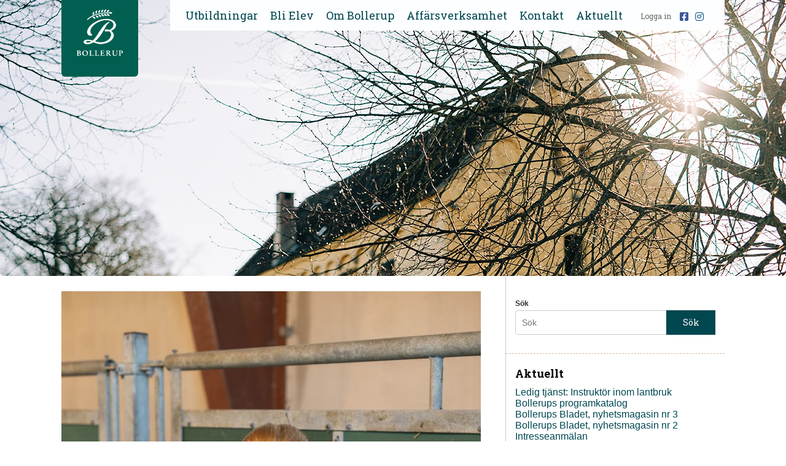

--- FILE ---
content_type: text/html; charset=UTF-8
request_url: https://bollerup.se/bild/6586-2/
body_size: 12233
content:
<!DOCTYPE html>
<html>
<head>
	<meta charset="utf-8" />
	<meta name="viewport" content="width=device-width, initial-scale=1.0, maximum-scale=1.0" />
	<title>- Bollerup Lantbruksinstitut &amp; Naturbruksgymnasium</title>

	<!-- CSS -->
	<link rel="stylesheet" type="text/css" href="https://bollerup.se/wp-content/themes/rw-bollerup/style.css" />
	<link rel="stylesheet" type="text/css" href="https://bollerup.se/wp-content/themes/rw-bollerup/assets/css/style.css" />
	<link rel="stylesheet" type="text/css" href="https://bollerup.se/wp-content/themes/rw-bollerup/assets/inc/fotorama.css" />

	<!-- INCLUDES -->
		<script src="https://ajax.googleapis.com/ajax/libs/jquery/1.10.2/jquery.min.js?v=2"></script>
		<!-- Icons -->
		<link rel="stylesheet" href="https://maxcdn.bootstrapcdn.com/font-awesome/4.5.0/css/font-awesome.min.css">
		<!-- Google fonts -->
		<link href='https://fonts.googleapis.com/css?family=Roboto+Slab:400,700,300' rel='stylesheet' type='text/css'>
		<!-- Fotorama -->
		<script src="https://bollerup.se/wp-content/themes/rw-bollerup/assets/inc/fotorama.js"></script>
		<!-- Verification -->
		<meta name="google-site-verification" content="ItzXWaY4ouzBg-Wf_3gpSjoWRw6pXMzwICSimzdOjbY" />

	<!--[if lt IE 9]> 
	<script src="//cdnjs.cloudflare.com/ajax/libs/html5shiv/3.6.2/html5shiv.js"></script>
	<script src="//s3.amazonaws.com/nwapi/nwmatcher/nwmatcher-1.2.5-min.js"></script> 
	<script src="//cdnjs.cloudflare.com/ajax/libs/selectivizr/1.0.2/selectivizr-min.js"></script> 
	<script src="//cdnjs.cloudflare.com/ajax/libs/respond.js/1.1.0/respond.min.js"></script>
	<![endif]-->

	<meta name='robots' content='index, follow, max-image-preview:large, max-snippet:-1, max-video-preview:-1' />
<script id="cookieyes" type="text/javascript" src="https://cdn-cookieyes.com/client_data/af377cbfba98f88e10aa2c94/script.js"></script>
	<!-- This site is optimized with the Yoast SEO plugin v24.0 - https://yoast.com/wordpress/plugins/seo/ -->
	<link rel="canonical" href="https://bollerup.se/bild/6586-2/" />
	<meta property="og:locale" content="sv_SE" />
	<meta property="og:type" content="article" />
	<meta property="og:title" content="- Bollerup Lantbruksinstitut &amp; Naturbruksgymnasium" />
	<meta property="og:url" content="https://bollerup.se/bild/6586-2/" />
	<meta property="og:site_name" content="Bollerup Lantbruksinstitut &amp; Naturbruksgymnasium" />
	<meta property="article:publisher" content="https://www.facebook.com/bollerupnaturbruksgymnasium" />
	<meta property="og:image" content="https://bollerup.se/wp-content/uploads/2023/01/Bollerup-1748-scaled.jpg" />
	<meta property="og:image:width" content="1707" />
	<meta property="og:image:height" content="2560" />
	<meta property="og:image:type" content="image/jpeg" />
	<script type="application/ld+json" class="yoast-schema-graph">{"@context":"https://schema.org","@graph":[{"@type":"WebPage","@id":"https://bollerup.se/bild/6586-2/","url":"https://bollerup.se/bild/6586-2/","name":"- Bollerup Lantbruksinstitut &amp; Naturbruksgymnasium","isPartOf":{"@id":"https://bollerup.se/#website"},"primaryImageOfPage":{"@id":"https://bollerup.se/bild/6586-2/#primaryimage"},"image":{"@id":"https://bollerup.se/bild/6586-2/#primaryimage"},"thumbnailUrl":"https://bollerup.se/wp-content/uploads/2023/01/Bollerup-1748-scaled.jpg","datePublished":"2023-01-26T12:20:46+00:00","dateModified":"2023-01-26T12:20:46+00:00","inLanguage":"sv-SE","potentialAction":[{"@type":"ReadAction","target":["https://bollerup.se/bild/6586-2/"]}]},{"@type":"ImageObject","inLanguage":"sv-SE","@id":"https://bollerup.se/bild/6586-2/#primaryimage","url":"https://bollerup.se/wp-content/uploads/2023/01/Bollerup-1748-scaled.jpg","contentUrl":"https://bollerup.se/wp-content/uploads/2023/01/Bollerup-1748-scaled.jpg","width":1707,"height":2560},{"@type":"WebSite","@id":"https://bollerup.se/#website","url":"https://bollerup.se/","name":"Bollerup Lantbruksinstitut &amp; Naturbruksgymnasium","description":"","potentialAction":[{"@type":"SearchAction","target":{"@type":"EntryPoint","urlTemplate":"https://bollerup.se/?s={search_term_string}"},"query-input":{"@type":"PropertyValueSpecification","valueRequired":true,"valueName":"search_term_string"}}],"inLanguage":"sv-SE"}]}</script>
	<!-- / Yoast SEO plugin. -->


<link rel='dns-prefetch' href='//kit.fontawesome.com' />
<link rel="alternate" title="oEmbed (JSON)" type="application/json+oembed" href="https://bollerup.se/wp-json/oembed/1.0/embed?url=https%3A%2F%2Fbollerup.se%2Fbild%2F6586-2%2F" />
<link rel="alternate" title="oEmbed (XML)" type="text/xml+oembed" href="https://bollerup.se/wp-json/oembed/1.0/embed?url=https%3A%2F%2Fbollerup.se%2Fbild%2F6586-2%2F&#038;format=xml" />
<style id='wp-img-auto-sizes-contain-inline-css' type='text/css'>
img:is([sizes=auto i],[sizes^="auto," i]){contain-intrinsic-size:3000px 1500px}
/*# sourceURL=wp-img-auto-sizes-contain-inline-css */
</style>
<style id='wp-emoji-styles-inline-css' type='text/css'>

	img.wp-smiley, img.emoji {
		display: inline !important;
		border: none !important;
		box-shadow: none !important;
		height: 1em !important;
		width: 1em !important;
		margin: 0 0.07em !important;
		vertical-align: -0.1em !important;
		background: none !important;
		padding: 0 !important;
	}
/*# sourceURL=wp-emoji-styles-inline-css */
</style>
<style id='wp-block-library-inline-css' type='text/css'>
:root{--wp-block-synced-color:#7a00df;--wp-block-synced-color--rgb:122,0,223;--wp-bound-block-color:var(--wp-block-synced-color);--wp-editor-canvas-background:#ddd;--wp-admin-theme-color:#007cba;--wp-admin-theme-color--rgb:0,124,186;--wp-admin-theme-color-darker-10:#006ba1;--wp-admin-theme-color-darker-10--rgb:0,107,160.5;--wp-admin-theme-color-darker-20:#005a87;--wp-admin-theme-color-darker-20--rgb:0,90,135;--wp-admin-border-width-focus:2px}@media (min-resolution:192dpi){:root{--wp-admin-border-width-focus:1.5px}}.wp-element-button{cursor:pointer}:root .has-very-light-gray-background-color{background-color:#eee}:root .has-very-dark-gray-background-color{background-color:#313131}:root .has-very-light-gray-color{color:#eee}:root .has-very-dark-gray-color{color:#313131}:root .has-vivid-green-cyan-to-vivid-cyan-blue-gradient-background{background:linear-gradient(135deg,#00d084,#0693e3)}:root .has-purple-crush-gradient-background{background:linear-gradient(135deg,#34e2e4,#4721fb 50%,#ab1dfe)}:root .has-hazy-dawn-gradient-background{background:linear-gradient(135deg,#faaca8,#dad0ec)}:root .has-subdued-olive-gradient-background{background:linear-gradient(135deg,#fafae1,#67a671)}:root .has-atomic-cream-gradient-background{background:linear-gradient(135deg,#fdd79a,#004a59)}:root .has-nightshade-gradient-background{background:linear-gradient(135deg,#330968,#31cdcf)}:root .has-midnight-gradient-background{background:linear-gradient(135deg,#020381,#2874fc)}:root{--wp--preset--font-size--normal:16px;--wp--preset--font-size--huge:42px}.has-regular-font-size{font-size:1em}.has-larger-font-size{font-size:2.625em}.has-normal-font-size{font-size:var(--wp--preset--font-size--normal)}.has-huge-font-size{font-size:var(--wp--preset--font-size--huge)}.has-text-align-center{text-align:center}.has-text-align-left{text-align:left}.has-text-align-right{text-align:right}.has-fit-text{white-space:nowrap!important}#end-resizable-editor-section{display:none}.aligncenter{clear:both}.items-justified-left{justify-content:flex-start}.items-justified-center{justify-content:center}.items-justified-right{justify-content:flex-end}.items-justified-space-between{justify-content:space-between}.screen-reader-text{border:0;clip-path:inset(50%);height:1px;margin:-1px;overflow:hidden;padding:0;position:absolute;width:1px;word-wrap:normal!important}.screen-reader-text:focus{background-color:#ddd;clip-path:none;color:#444;display:block;font-size:1em;height:auto;left:5px;line-height:normal;padding:15px 23px 14px;text-decoration:none;top:5px;width:auto;z-index:100000}html :where(.has-border-color){border-style:solid}html :where([style*=border-top-color]){border-top-style:solid}html :where([style*=border-right-color]){border-right-style:solid}html :where([style*=border-bottom-color]){border-bottom-style:solid}html :where([style*=border-left-color]){border-left-style:solid}html :where([style*=border-width]){border-style:solid}html :where([style*=border-top-width]){border-top-style:solid}html :where([style*=border-right-width]){border-right-style:solid}html :where([style*=border-bottom-width]){border-bottom-style:solid}html :where([style*=border-left-width]){border-left-style:solid}html :where(img[class*=wp-image-]){height:auto;max-width:100%}:where(figure){margin:0 0 1em}html :where(.is-position-sticky){--wp-admin--admin-bar--position-offset:var(--wp-admin--admin-bar--height,0px)}@media screen and (max-width:600px){html :where(.is-position-sticky){--wp-admin--admin-bar--position-offset:0px}}

/*# sourceURL=wp-block-library-inline-css */
</style><style id='global-styles-inline-css' type='text/css'>
:root{--wp--preset--aspect-ratio--square: 1;--wp--preset--aspect-ratio--4-3: 4/3;--wp--preset--aspect-ratio--3-4: 3/4;--wp--preset--aspect-ratio--3-2: 3/2;--wp--preset--aspect-ratio--2-3: 2/3;--wp--preset--aspect-ratio--16-9: 16/9;--wp--preset--aspect-ratio--9-16: 9/16;--wp--preset--color--black: #000000;--wp--preset--color--cyan-bluish-gray: #abb8c3;--wp--preset--color--white: #ffffff;--wp--preset--color--pale-pink: #f78da7;--wp--preset--color--vivid-red: #cf2e2e;--wp--preset--color--luminous-vivid-orange: #ff6900;--wp--preset--color--luminous-vivid-amber: #fcb900;--wp--preset--color--light-green-cyan: #7bdcb5;--wp--preset--color--vivid-green-cyan: #00d084;--wp--preset--color--pale-cyan-blue: #8ed1fc;--wp--preset--color--vivid-cyan-blue: #0693e3;--wp--preset--color--vivid-purple: #9b51e0;--wp--preset--gradient--vivid-cyan-blue-to-vivid-purple: linear-gradient(135deg,rgb(6,147,227) 0%,rgb(155,81,224) 100%);--wp--preset--gradient--light-green-cyan-to-vivid-green-cyan: linear-gradient(135deg,rgb(122,220,180) 0%,rgb(0,208,130) 100%);--wp--preset--gradient--luminous-vivid-amber-to-luminous-vivid-orange: linear-gradient(135deg,rgb(252,185,0) 0%,rgb(255,105,0) 100%);--wp--preset--gradient--luminous-vivid-orange-to-vivid-red: linear-gradient(135deg,rgb(255,105,0) 0%,rgb(207,46,46) 100%);--wp--preset--gradient--very-light-gray-to-cyan-bluish-gray: linear-gradient(135deg,rgb(238,238,238) 0%,rgb(169,184,195) 100%);--wp--preset--gradient--cool-to-warm-spectrum: linear-gradient(135deg,rgb(74,234,220) 0%,rgb(151,120,209) 20%,rgb(207,42,186) 40%,rgb(238,44,130) 60%,rgb(251,105,98) 80%,rgb(254,248,76) 100%);--wp--preset--gradient--blush-light-purple: linear-gradient(135deg,rgb(255,206,236) 0%,rgb(152,150,240) 100%);--wp--preset--gradient--blush-bordeaux: linear-gradient(135deg,rgb(254,205,165) 0%,rgb(254,45,45) 50%,rgb(107,0,62) 100%);--wp--preset--gradient--luminous-dusk: linear-gradient(135deg,rgb(255,203,112) 0%,rgb(199,81,192) 50%,rgb(65,88,208) 100%);--wp--preset--gradient--pale-ocean: linear-gradient(135deg,rgb(255,245,203) 0%,rgb(182,227,212) 50%,rgb(51,167,181) 100%);--wp--preset--gradient--electric-grass: linear-gradient(135deg,rgb(202,248,128) 0%,rgb(113,206,126) 100%);--wp--preset--gradient--midnight: linear-gradient(135deg,rgb(2,3,129) 0%,rgb(40,116,252) 100%);--wp--preset--font-size--small: 13px;--wp--preset--font-size--medium: 20px;--wp--preset--font-size--large: 36px;--wp--preset--font-size--x-large: 42px;--wp--preset--spacing--20: 0.44rem;--wp--preset--spacing--30: 0.67rem;--wp--preset--spacing--40: 1rem;--wp--preset--spacing--50: 1.5rem;--wp--preset--spacing--60: 2.25rem;--wp--preset--spacing--70: 3.38rem;--wp--preset--spacing--80: 5.06rem;--wp--preset--shadow--natural: 6px 6px 9px rgba(0, 0, 0, 0.2);--wp--preset--shadow--deep: 12px 12px 50px rgba(0, 0, 0, 0.4);--wp--preset--shadow--sharp: 6px 6px 0px rgba(0, 0, 0, 0.2);--wp--preset--shadow--outlined: 6px 6px 0px -3px rgb(255, 255, 255), 6px 6px rgb(0, 0, 0);--wp--preset--shadow--crisp: 6px 6px 0px rgb(0, 0, 0);}:where(.is-layout-flex){gap: 0.5em;}:where(.is-layout-grid){gap: 0.5em;}body .is-layout-flex{display: flex;}.is-layout-flex{flex-wrap: wrap;align-items: center;}.is-layout-flex > :is(*, div){margin: 0;}body .is-layout-grid{display: grid;}.is-layout-grid > :is(*, div){margin: 0;}:where(.wp-block-columns.is-layout-flex){gap: 2em;}:where(.wp-block-columns.is-layout-grid){gap: 2em;}:where(.wp-block-post-template.is-layout-flex){gap: 1.25em;}:where(.wp-block-post-template.is-layout-grid){gap: 1.25em;}.has-black-color{color: var(--wp--preset--color--black) !important;}.has-cyan-bluish-gray-color{color: var(--wp--preset--color--cyan-bluish-gray) !important;}.has-white-color{color: var(--wp--preset--color--white) !important;}.has-pale-pink-color{color: var(--wp--preset--color--pale-pink) !important;}.has-vivid-red-color{color: var(--wp--preset--color--vivid-red) !important;}.has-luminous-vivid-orange-color{color: var(--wp--preset--color--luminous-vivid-orange) !important;}.has-luminous-vivid-amber-color{color: var(--wp--preset--color--luminous-vivid-amber) !important;}.has-light-green-cyan-color{color: var(--wp--preset--color--light-green-cyan) !important;}.has-vivid-green-cyan-color{color: var(--wp--preset--color--vivid-green-cyan) !important;}.has-pale-cyan-blue-color{color: var(--wp--preset--color--pale-cyan-blue) !important;}.has-vivid-cyan-blue-color{color: var(--wp--preset--color--vivid-cyan-blue) !important;}.has-vivid-purple-color{color: var(--wp--preset--color--vivid-purple) !important;}.has-black-background-color{background-color: var(--wp--preset--color--black) !important;}.has-cyan-bluish-gray-background-color{background-color: var(--wp--preset--color--cyan-bluish-gray) !important;}.has-white-background-color{background-color: var(--wp--preset--color--white) !important;}.has-pale-pink-background-color{background-color: var(--wp--preset--color--pale-pink) !important;}.has-vivid-red-background-color{background-color: var(--wp--preset--color--vivid-red) !important;}.has-luminous-vivid-orange-background-color{background-color: var(--wp--preset--color--luminous-vivid-orange) !important;}.has-luminous-vivid-amber-background-color{background-color: var(--wp--preset--color--luminous-vivid-amber) !important;}.has-light-green-cyan-background-color{background-color: var(--wp--preset--color--light-green-cyan) !important;}.has-vivid-green-cyan-background-color{background-color: var(--wp--preset--color--vivid-green-cyan) !important;}.has-pale-cyan-blue-background-color{background-color: var(--wp--preset--color--pale-cyan-blue) !important;}.has-vivid-cyan-blue-background-color{background-color: var(--wp--preset--color--vivid-cyan-blue) !important;}.has-vivid-purple-background-color{background-color: var(--wp--preset--color--vivid-purple) !important;}.has-black-border-color{border-color: var(--wp--preset--color--black) !important;}.has-cyan-bluish-gray-border-color{border-color: var(--wp--preset--color--cyan-bluish-gray) !important;}.has-white-border-color{border-color: var(--wp--preset--color--white) !important;}.has-pale-pink-border-color{border-color: var(--wp--preset--color--pale-pink) !important;}.has-vivid-red-border-color{border-color: var(--wp--preset--color--vivid-red) !important;}.has-luminous-vivid-orange-border-color{border-color: var(--wp--preset--color--luminous-vivid-orange) !important;}.has-luminous-vivid-amber-border-color{border-color: var(--wp--preset--color--luminous-vivid-amber) !important;}.has-light-green-cyan-border-color{border-color: var(--wp--preset--color--light-green-cyan) !important;}.has-vivid-green-cyan-border-color{border-color: var(--wp--preset--color--vivid-green-cyan) !important;}.has-pale-cyan-blue-border-color{border-color: var(--wp--preset--color--pale-cyan-blue) !important;}.has-vivid-cyan-blue-border-color{border-color: var(--wp--preset--color--vivid-cyan-blue) !important;}.has-vivid-purple-border-color{border-color: var(--wp--preset--color--vivid-purple) !important;}.has-vivid-cyan-blue-to-vivid-purple-gradient-background{background: var(--wp--preset--gradient--vivid-cyan-blue-to-vivid-purple) !important;}.has-light-green-cyan-to-vivid-green-cyan-gradient-background{background: var(--wp--preset--gradient--light-green-cyan-to-vivid-green-cyan) !important;}.has-luminous-vivid-amber-to-luminous-vivid-orange-gradient-background{background: var(--wp--preset--gradient--luminous-vivid-amber-to-luminous-vivid-orange) !important;}.has-luminous-vivid-orange-to-vivid-red-gradient-background{background: var(--wp--preset--gradient--luminous-vivid-orange-to-vivid-red) !important;}.has-very-light-gray-to-cyan-bluish-gray-gradient-background{background: var(--wp--preset--gradient--very-light-gray-to-cyan-bluish-gray) !important;}.has-cool-to-warm-spectrum-gradient-background{background: var(--wp--preset--gradient--cool-to-warm-spectrum) !important;}.has-blush-light-purple-gradient-background{background: var(--wp--preset--gradient--blush-light-purple) !important;}.has-blush-bordeaux-gradient-background{background: var(--wp--preset--gradient--blush-bordeaux) !important;}.has-luminous-dusk-gradient-background{background: var(--wp--preset--gradient--luminous-dusk) !important;}.has-pale-ocean-gradient-background{background: var(--wp--preset--gradient--pale-ocean) !important;}.has-electric-grass-gradient-background{background: var(--wp--preset--gradient--electric-grass) !important;}.has-midnight-gradient-background{background: var(--wp--preset--gradient--midnight) !important;}.has-small-font-size{font-size: var(--wp--preset--font-size--small) !important;}.has-medium-font-size{font-size: var(--wp--preset--font-size--medium) !important;}.has-large-font-size{font-size: var(--wp--preset--font-size--large) !important;}.has-x-large-font-size{font-size: var(--wp--preset--font-size--x-large) !important;}
/*# sourceURL=global-styles-inline-css */
</style>

<style id='classic-theme-styles-inline-css' type='text/css'>
/*! This file is auto-generated */
.wp-block-button__link{color:#fff;background-color:#32373c;border-radius:9999px;box-shadow:none;text-decoration:none;padding:calc(.667em + 2px) calc(1.333em + 2px);font-size:1.125em}.wp-block-file__button{background:#32373c;color:#fff;text-decoration:none}
/*# sourceURL=/wp-includes/css/classic-themes.min.css */
</style>
<link rel='stylesheet' id='responsive-lightbox-tosrus-css' href='https://bollerup.se/wp-content/plugins/responsive-lightbox/assets/tosrus/jquery.tosrus.min.css?ver=2.4.8' type='text/css' media='all' />
<link rel='stylesheet' id='tablepress-default-css' href='https://bollerup.se/wp-content/plugins/tablepress/css/build/default.css?ver=3.0.1' type='text/css' media='all' />
<script type="text/javascript" src="https://bollerup.se/wp-includes/js/jquery/jquery.min.js?ver=3.7.1" id="jquery-core-js"></script>
<script type="text/javascript" src="https://bollerup.se/wp-includes/js/jquery/jquery-migrate.min.js?ver=3.4.1" id="jquery-migrate-js"></script>
<script type="text/javascript" src="https://bollerup.se/wp-content/plugins/responsive-lightbox/assets/infinitescroll/infinite-scroll.pkgd.min.js?ver=fb3f9ef2da09269ae9e084953b2a46b0" id="responsive-lightbox-infinite-scroll-js"></script>
<script defer crossorigin="anonymous" type="text/javascript" src="https://kit.fontawesome.com/68d17e4ef4.js" id="font-awesome-official-js"></script>
<link rel="https://api.w.org/" href="https://bollerup.se/wp-json/" /><link rel="EditURI" type="application/rsd+xml" title="RSD" href="https://bollerup.se/xmlrpc.php?rsd" />

<link rel='shortlink' href='https://bollerup.se/?p=6586' />
<meta http-equiv="ScreenOrientation" content="autoRotate:disabled"><!-- Meta Pixel Code -->
<script>
  !function(f,b,e,v,n,t,s)
  {if(f.fbq)return;n=f.fbq=function(){n.callMethod?
  n.callMethod.apply(n,arguments):n.queue.push(arguments)};
  if(!f._fbq)f._fbq=n;n.push=n;n.loaded=!0;n.version='2.0';
  n.queue=[];t=b.createElement(e);t.async=!0;
  t.src=v;s=b.getElementsByTagName(e)[0];
  s.parentNode.insertBefore(t,s)}(window, document,'script',
  'https://connect.facebook.net/en_US/fbevents.js');
  fbq('init', '298979189448121');
  fbq('track', 'PageView');
</script>
<noscript><img height="1" width="1" style="display:none"
  src="https://www.facebook.com/tr?id=298979189448121&ev=PageView&noscript=1"
/></noscript>
<!-- End Meta Pixel Code -->
<!-- End Meta Pixel Code --><!-- TikTok Pixel Code -->
	<script>
		!function (w, d, t) {
		  w.TiktokAnalyticsObject=t;var ttq=w[t]=w[t]||[];ttq.methods=["page","track","identify","instances","debug","on","off","once","ready","alias","group","enableCookie","disableCookie"],ttq.setAndDefer=function(t,e){t[e]=function(){t.push([e].concat(Array.prototype.slice.call(arguments,0)))}};for(var i=0;i<ttq.methods.length;i++)ttq.setAndDefer(ttq,ttq.methods[i]);ttq.instance=function(t){for(var e=ttq._i[t]||[],n=0;n<ttq.methods.length;n++
)ttq.setAndDefer(e,ttq.methods[n]);return e},ttq.load=function(e,n){var i="https://analytics.tiktok.com/i18n/pixel/events.js";ttq._i=ttq._i||{},ttq._i[e]=[],ttq._i[e]._u=i,ttq._t=ttq._t||{},ttq._t[e]=+new Date,ttq._o=ttq._o||{},ttq._o[e]=n||{};n=document.createElement("script");n.type="text/javascript",n.async=!0,n.src=i+"?sdkid="+e+"&lib="+t;e=document.getElementsByTagName("script")[0];e.parentNode.insertBefore(n,e)};
		
		  ttq.load('CEGS0PBC77U4LISTT0LG');
		  ttq.page();
		}(window, document, 'ttq');
	</script>
<!-- End TikTok Pixel Code --><!-- Snap Pixel Code -->
<script type='text/javascript'>
(function(e,t,n){if(e.snaptr)return;var a=e.snaptr=function()
{a.handleRequest?a.handleRequest.apply(a,arguments):a.queue.push(arguments)};
a.queue=[];var s='script';r=t.createElement(s);r.async=!0;
r.src=n;var u=t.getElementsByTagName(s)[0];
u.parentNode.insertBefore(r,u);})(window,document,
'https://sc-static.net/scevent.min.js');

snaptr('init', '02aed280-00e2-4f63-918f-ab221d48d753', {
'user_email': '__INSERT_USER_EMAIL__'
});

snaptr('track', 'PAGE_VIEW');

</script>
<!-- End Snap Pixel Code -->

	<!-- PanoPress [1.3] -->
<script type="text/javascript">
pp_oppp=false;
pb_options={"fullscreen":true,"fade":true,"animate":true,"shadow":true,"width":"640px","height":"480px","style":{"box":"pb-light","overlay":"pb-light-overlay"},"galleries":true,"resize":1};
</script>
<script type="text/javascript"  src="https://bollerup.se/wp-content/plugins/panopress/js/panopress.js?v=1.3"></script>
<link rel="stylesheet" type="text/css" media="all" href="https://bollerup.se/wp-content/plugins/panopress/css/panopress.css?v=1.3" />	
<!-- /PanoPress -->

<!-- Open Graph Meta Data by WP-Open-Graph plugin-->
<meta property="og:site_name" content="Bollerup Lantbruksinstitut &amp; Naturbruksgymnasium" />
<meta property="og:locale" content="sv_se" />
<meta property="og:type" content="article" />
<meta property="og:image:width" content="1707" />
<meta property="og:image:height" content="2560" />
<meta property="og:image" content="https://bollerup.se/wp-content/uploads/2023/01/Bollerup-1748-scaled.jpg" />
<meta property="og:title" content="" />
<meta property="og:url" content="https://bollerup.se/bild/6586-2/" />
<meta property="og:description" content="" />
<!-- /Open Graph Meta Data -->
<!-- Analytics by WP Statistics v14.11.4 - https://wp-statistics.com -->
<link rel="icon" href="https://bollerup.se/wp-content/uploads/2018/01/cropped-B-App-hemsida-32x32.jpg" sizes="32x32" />
<link rel="icon" href="https://bollerup.se/wp-content/uploads/2018/01/cropped-B-App-hemsida-192x192.jpg" sizes="192x192" />
<link rel="apple-touch-icon" href="https://bollerup.se/wp-content/uploads/2018/01/cropped-B-App-hemsida-180x180.jpg" />
<meta name="msapplication-TileImage" content="https://bollerup.se/wp-content/uploads/2018/01/cropped-B-App-hemsida-270x270.jpg" />
	<meta name="google-site-verification" content="YLw-kTvdIW8aG2fySfnI69cARILY9Xc_7KlDnnqjpyk" />
	<link rel='stylesheet' id='splash-screen-content-css-css' href='https://bollerup.se/wp-content/plugins/splash-screen/css/splash-screen-content.css?ver=1.3.5' type='text/css' media='' />
<link rel='stylesheet' id='splash-screen-css-css' href='https://bollerup.se/wp-content/plugins/splash-screen/css/splash-screen.css?ver=1.3.5' type='text/css' media='' />
</head>
<body class="wp-singular bild-template-default single single-bild postid-6586 wp-theme-rw-bollerup">

<div><!--Init Scripts-->
	<!-- GA -->
<!-- GA -->	<script>
<!-- GA -->	  (function(i,s,o,g,r,a,m){i['GoogleAnalyticsObject']=r;i[r]=i[r]||function(){
<!-- GA -->	  (i[r].q=i[r].q||[]).push(arguments)},i[r].l=1*new Date();a=s.createElement(o),
<!-- GA -->	  m=s.getElementsByTagName(o)[0];a.async=1;a.src=g;m.parentNode.insertBefore(a,m)
<!-- GA -->	  })(window,document,'script','//www.google-analytics.com/analytics.js','ga');
<!-- GA -->
<!-- GA -->	  ga('create', 'UA-50481629-1', 'auto');
<!-- GA -->	  ga('send', 'pageview');

<!-- GA --> </script>
<!-- Global site tag (gtag.js) - Google Analytics -->
<script async src="https://www.googletagmanager.com/gtag/js?id=G-ZX3HNH795Y"></script>
<script>
  window.dataLayer = window.dataLayer || [];
  function gtag(){dataLayer.push(arguments);}
  gtag('js', new Date());

  gtag('config', 'G-ZX3HNH795Y');
</script>
</div>

<div class="branding"><div class="branding" style="background-image:url(https://bollerup.se/wp-content/uploads/2024/12/Header_Borg_1280x450.png)">
<div class="wrap">

	<header>
		<div class="mobile-menu-icon">
			<i class="fa fa-bars"></i>
		</div>
		<div class="logo header-logo">
			<a href="https://bollerup.se">
				<img src="https://bollerup.se/wp-content/themes/rw-bollerup/assets/img/bollerup-logo-x2.png" />
			</a>
		</div>

		<div class="main-menu-wrapper">
			
			<nav class="main-menu">
				<div class="menu-huvudmeny-container"><ul id="menu-huvudmeny" class="menu"><li id="menu-item-6147" class="menu-item menu-item-type-post_type menu-item-object-page menu-item-has-children menu-item-6147"><a href="https://bollerup.se/utbildning/">Utbildningar</a>
<ul class="sub-menu">
	<li id="menu-item-8169" class="menu-item menu-item-type-post_type menu-item-object-page menu-item-8169"><a href="https://bollerup.se/utbildning/hast/">Hästinriktningar</a></li>
	<li id="menu-item-8175" class="menu-item menu-item-type-post_type menu-item-object-page menu-item-8175"><a href="https://bollerup.se/utbildning/lantbruk/">Lantbruksinriktningar</a></li>
	<li id="menu-item-5798" class="menu-item menu-item-type-post_type menu-item-object-page menu-item-5798"><a href="https://bollerup.se/utbildning/vara-ansokningskoder/">Ansökningskoder</a></li>
</ul>
</li>
<li id="menu-item-5789" class="menu-item menu-item-type-post_type menu-item-object-page menu-item-has-children menu-item-5789"><a href="https://bollerup.se/bli-elev/">Bli Elev</a>
<ul class="sub-menu">
	<li id="menu-item-6416" class="menu-item menu-item-type-post_type menu-item-object-page menu-item-6416"><a href="https://bollerup.se/bli-elev/oppet-hus/">Öppet Hus</a></li>
	<li id="menu-item-5799" class="menu-item menu-item-type-post_type menu-item-object-page menu-item-5799"><a href="https://bollerup.se/bli-elev/bo-pa-internat/">Internatet</a></li>
	<li id="menu-item-6611" class="menu-item menu-item-type-post_type menu-item-object-page menu-item-6611"><a href="https://bollerup.se/bli-elev/lasarstider/">Läsårstider</a></li>
	<li id="menu-item-5792" class="menu-item menu-item-type-post_type menu-item-object-page menu-item-5792"><a href="https://bollerup.se/bli-elev/prao-skuggning-2/">Prao &#038; Skugga</a></li>
	<li id="menu-item-5826" class="menu-item menu-item-type-post_type menu-item-object-page menu-item-5826"><a href="https://bollerup.se/bli-elev/faq-3-2/">Frågor &#038; Svar</a></li>
	<li id="menu-item-6014" class="menu-item menu-item-type-custom menu-item-object-custom menu-item-6014"><a href="https://bollerup.se/material/">Informationsmaterial</a></li>
</ul>
</li>
<li id="menu-item-8209" class="menu-item menu-item-type-post_type menu-item-object-page menu-item-has-children menu-item-8209"><a href="https://bollerup.se/om-bollerup/">Om Bollerup</a>
<ul class="sub-menu">
	<li id="menu-item-8213" class="menu-item menu-item-type-post_type menu-item-object-page menu-item-8213"><a href="https://bollerup.se/om-bollerup/stiftelsen/">Stiftelsen</a></li>
	<li id="menu-item-8210" class="menu-item menu-item-type-post_type menu-item-object-page menu-item-8210"><a href="https://bollerup.se/om-bollerup/bollerups-historia/">Bollerups Historia</a></li>
	<li id="menu-item-8211" class="menu-item menu-item-type-post_type menu-item-object-page menu-item-8211"><a href="https://bollerup.se/om-bollerup/bollerups-filosofi/">Filosofin på Bollerup</a></li>
	<li id="menu-item-8214" class="menu-item menu-item-type-post_type menu-item-object-page menu-item-8214"><a href="https://bollerup.se/sagt-om-bollerup/">Sagt om Bollerup</a></li>
	<li id="menu-item-8212" class="menu-item menu-item-type-post_type menu-item-object-page menu-item-8212"><a href="https://bollerup.se/om-bollerup/jobba-pa-bollerup/">Jobba på Bollerup</a></li>
</ul>
</li>
<li id="menu-item-6125" class="menu-item menu-item-type-post_type menu-item-object-page menu-item-has-children menu-item-6125"><a href="https://bollerup.se/affarsverksamhet/">Affärsverksamhet</a>
<ul class="sub-menu">
	<li id="menu-item-8145" class="menu-item menu-item-type-post_type menu-item-object-page menu-item-8145"><a href="https://bollerup.se/affarsverksamhet/avel/">Hästavel</a></li>
	<li id="menu-item-8148" class="menu-item menu-item-type-post_type menu-item-object-page menu-item-8148"><a href="https://bollerup.se/affarsverksamhet/seminstation/">Seminstation</a></li>
	<li id="menu-item-8147" class="menu-item menu-item-type-post_type menu-item-object-page menu-item-8147"><a href="https://bollerup.se/affarsverksamhet/samarbetet-med-lisen-och-peder-fredricson/">Samarbeten</a></li>
	<li id="menu-item-8144" class="menu-item menu-item-type-post_type menu-item-object-page menu-item-8144"><a href="https://bollerup.se/affarsverksamhet/djurhallning/">Djurhållning</a></li>
	<li id="menu-item-8146" class="menu-item menu-item-type-post_type menu-item-object-page menu-item-8146"><a href="https://bollerup.se/affarsverksamhet/jordbruk/">Jordbruk</a></li>
	<li id="menu-item-8149" class="menu-item menu-item-type-post_type menu-item-object-page menu-item-8149"><a href="https://bollerup.se/affarsverksamhet/skogsbruk/">Skogsbruk</a></li>
	<li id="menu-item-8215" class="menu-item menu-item-type-post_type menu-item-object-page menu-item-8215"><a href="https://bollerup.se/affarsverksamhet/hastkliniken/">Veterinärerna på Bollerup</a></li>
	<li id="menu-item-8216" class="menu-item menu-item-type-post_type menu-item-object-page menu-item-8216"><a href="https://bollerup.se/affarsverksamhet/ertifieringar/">Certifieringar</a></li>
</ul>
</li>
<li id="menu-item-5804" class="menu-item menu-item-type-post_type menu-item-object-page menu-item-has-children menu-item-5804"><a href="https://bollerup.se/kontaktuppgifter/">Kontakt</a>
<ul class="sub-menu">
	<li id="menu-item-5806" class="menu-item menu-item-type-post_type menu-item-object-page menu-item-5806"><a href="https://bollerup.se/kontaktuppgifter/personal/">Medarbetare</a></li>
	<li id="menu-item-8358" class="menu-item menu-item-type-post_type menu-item-object-page menu-item-8358"><a href="https://bollerup.se/kontaktuppgifter/styrelsen/">Styrelsen</a></li>
	<li id="menu-item-8239" class="menu-item menu-item-type-post_type menu-item-object-page menu-item-8239"><a href="https://bollerup.se/turister-besokare/studiebesok/">Studiebesök</a></li>
	<li id="menu-item-8238" class="menu-item menu-item-type-post_type menu-item-object-page menu-item-8238"><a href="https://bollerup.se/turister-besokare/">Turism &#038; Besökare</a></li>
	<li id="menu-item-8290" class="menu-item menu-item-type-post_type menu-item-object-page menu-item-8290"><a href="https://bollerup.se/kontaktuppgifter/helikoptervy/">Helikoptervy</a></li>
</ul>
</li>
<li id="menu-item-5801" class="menu-item menu-item-type-post_type menu-item-object-page current_page_parent menu-item-has-children menu-item-5801"><a href="https://bollerup.se/aktuellt/">Aktuellt</a>
<ul class="sub-menu">
	<li id="menu-item-8396" class="menu-item menu-item-type-post_type menu-item-object-post menu-item-8396"><a href="https://bollerup.se/intresseanmalan/">Intresseanmälan</a></li>
	<li id="menu-item-8656" class="menu-item menu-item-type-post_type menu-item-object-page menu-item-8656"><a href="https://bollerup.se/kontaktuppgifter/lediga-tjanster/">Lediga Tjänster</a></li>
</ul>
</li>
</ul></div>			</nav><!--.main-menu-->
			<nav class="small-menu">
<!--<ul>
<li><a class="login-menu-item">
Logga in
</a></li> -->
			<nav class="small-menu">
				<ul>
			  <li class="login-menu-item">
						<a href="https://bollerup.se/logga-in/" target="_blank">Logga in  </a></li>  				
					<li class="sn"><a href="https://facebook.com/bollerupnaturbruksgymnasium" target="_blank">
						<i class="fa fa-facebook-square"></i> 
					</a></li> 
					<li class="sn"><a href="https://instagram.com/bollerup.se/" target="_blank">
						<i class="fa fa-instagram"></i>
					</a></li>
               <!--    <li class="sn"><a href="https://www.tiktok.com/@bollerup" target="_blank">
					   <i class="fa fa-tiktok"></i></a>
					 </li>  -->
				</ul>
			</nav><!--.small-menu-->

		</div><!--.main-menu-wrapper-->
	</header>

	<div class="branding-copy"><div class="wrap">
		 
				</div> </div>

</div>



</div><!--.branding-->
</div>
<div class="main page-main single-main">
<div class="wrap cf">

	<div class="primary pageborder"><div class="iwrap">

		<img width="683" height="1024" src="https://bollerup.se/wp-content/uploads/2023/01/Bollerup-1748-683x1024.jpg" class="attachment-large size-large wp-post-image" alt="" decoding="async" fetchpriority="high" srcset="https://bollerup.se/wp-content/uploads/2023/01/Bollerup-1748-683x1024.jpg 683w, https://bollerup.se/wp-content/uploads/2023/01/Bollerup-1748-200x300.jpg 200w, https://bollerup.se/wp-content/uploads/2023/01/Bollerup-1748-768x1152.jpg 768w, https://bollerup.se/wp-content/uploads/2023/01/Bollerup-1748-1024x1536.jpg 1024w, https://bollerup.se/wp-content/uploads/2023/01/Bollerup-1748-1366x2048.jpg 1366w, https://bollerup.se/wp-content/uploads/2023/01/Bollerup-1748-scaled.jpg 1707w" sizes="(max-width: 683px) 100vw, 683px" />
					<div class="content">

																		
				
				
				
			</div>
				
	</div></div>

	
<div class="secondary"><div class="iwrap">

	
	

			<div class="wp-widget-area">
			<div class="widget wp-widget"><form role="search" method="get" id="searchform" action="https://bollerup.se/">
	<label>Sök</label>
   	<div class="search-bar">
	   	<input type="search" class="search-field" placeholder="Sök" value="" name="s" title="Sök efter:" />
	    <input type="submit" id="searchsubmit" value="Sök" />
    </div>
</form>
</div>
		<div class="widget wp-widget">
		<h2 class="widgettitle">Aktuellt</h2>

		<ul>
											<li>
					<a href="https://bollerup.se/ledig-tjanst-instruktor-inom-lantbruk/">Ledig tjänst: Instruktör inom lantbruk</a>
									</li>
											<li>
					<a href="https://bollerup.se/bollerups-programkatalog/">Bollerups programkatalog</a>
									</li>
											<li>
					<a href="https://bollerup.se/bollerups-bladet-nyhetsmagasin-nr-3/">Bollerups Bladet, nyhetsmagasin nr 3</a>
									</li>
											<li>
					<a href="https://bollerup.se/bollerups-bladet-nyhetsmagasin-nr-2/">Bollerups Bladet, nyhetsmagasin nr 2</a>
									</li>
											<li>
					<a href="https://bollerup.se/intresseanmalan/">Intresseanmälan</a>
									</li>
					</ul>

		</div>		</div>
	
</div></div><!--.sidebar-->
</div><!--.wrap-->
</div><!--.main-->



		<div class="section prefooter"><div class="wrap">

			<div class="threecol">
				
			<div class="post"><a class="iwrap" href="/faq-3-2">
				<div class="content-wrap">
					<table><tr><td>
												<h3>
							Frågor &amp; Svar						</h3>
											</td></tr></table>
					</div>
				</a></div>
						
			<div class="post"><a class="iwrap" href="https://bollerup.se/prao-skuggning-2/">
				<div class="content-wrap">
					<table><tr><td>
												<h3>
							Prao &amp; Skuggning						</h3>
											</td></tr></table>
					</div>
				</a></div>
						
			<div class="post"><a class="iwrap" href="/material">
				<div class="content-wrap">
					<table><tr><td>
												<h3>
							Nedladdningsbart Infomaterial						</h3>
											</td></tr></table>
					</div>
				</a></div>
					</div>

		</div></div>

	
	<footer>

		<div class="footer-logo-wrap">
			<div class="logo footer-logo">
				<img src="https://bollerup.se/wp-content/themes/rw-bollerup/assets/img/bollerup-logo-green-x2.png" />
			</div>
		</div>

		<div class="wrap">

			<div class="fwrap">

			<div class="footer-menu">
				<div class="menu-footermeny-container"><ul id="menu-footermeny" class="menu"><li id="menu-item-1408" class="menu-item menu-item-type-post_type menu-item-object-page menu-item-has-children menu-item-1408"><a href="https://bollerup.se/?page_id=22">Studera på Bollerup</a>
<ul class="sub-menu">
	<li id="menu-item-6156" class="menu-item menu-item-type-post_type menu-item-object-page menu-item-6156"><a href="https://bollerup.se/utbildning/">Utbildningar</a></li>
	<li id="menu-item-1411" class="menu-item menu-item-type-post_type menu-item-object-page menu-item-1411"><a href="https://bollerup.se/utbildning/vara-ansokningskoder/">Ansökningskoder</a></li>
	<li id="menu-item-2020" class="menu-item menu-item-type-post_type menu-item-object-page menu-item-2020"><a href="https://bollerup.se/bli-elev/bo-pa-internat/">Internatet</a></li>
</ul>
</li>
<li id="menu-item-1400" class="menu-item menu-item-type-post_type menu-item-object-page menu-item-has-children menu-item-1400"><a href="https://bollerup.se/om-bollerup/">Om Bollerup</a>
<ul class="sub-menu">
	<li id="menu-item-2021" class="menu-item menu-item-type-post_type menu-item-object-page menu-item-2021"><a href="https://bollerup.se/om-bollerup/stiftelsen/">Stiftelsen</a></li>
	<li id="menu-item-1401" class="menu-item menu-item-type-post_type menu-item-object-page menu-item-1401"><a href="https://bollerup.se/sagt-om-bollerup/">Sagt om Bollerup</a></li>
	<li id="menu-item-2022" class="menu-item menu-item-type-post_type menu-item-object-page menu-item-2022"><a href="https://bollerup.se/om-bollerup/bollerups-filosofi/">Filosofin på Bollerup</a></li>
	<li id="menu-item-2023" class="menu-item menu-item-type-post_type menu-item-object-page menu-item-2023"><a href="https://bollerup.se/om-bollerup/bollerups-historia/">Bollerups Historia</a></li>
	<li id="menu-item-2024" class="menu-item menu-item-type-post_type menu-item-object-page menu-item-2024"><a href="https://bollerup.se/om-bollerup/jobba-pa-bollerup/">Jobba på Bollerup</a></li>
	<li id="menu-item-2388" class="menu-item menu-item-type-post_type menu-item-object-page current_page_parent menu-item-2388"><a href="https://bollerup.se/aktuellt/">Aktuellt</a></li>
	<li id="menu-item-8655" class="menu-item menu-item-type-post_type menu-item-object-page menu-item-8655"><a href="https://bollerup.se/kontaktuppgifter/lediga-tjanster/">Lediga Tjänster</a></li>
</ul>
</li>
<li id="menu-item-1406" class="menu-item menu-item-type-post_type menu-item-object-page menu-item-has-children menu-item-1406"><a href="https://bollerup.se/turister-besokare/">Turism &#038; Besökare</a>
<ul class="sub-menu">
	<li id="menu-item-2032" class="menu-item menu-item-type-post_type menu-item-object-page menu-item-2032"><a href="https://bollerup.se/turister-besokare/studiebesok/">Studiebesök</a></li>
	<li id="menu-item-2033" class="menu-item menu-item-type-post_type menu-item-object-page menu-item-2033"><a href="https://bollerup.se/turister-besokare/guidade-turer-2/">Guidningar</a></li>
	<li id="menu-item-1409" class="menu-item menu-item-type-post_type menu-item-object-page menu-item-1409"><a href="https://bollerup.se/turister-besokare/sommarvandrarhem/">Sommarvandrarhem</a></li>
	<li id="menu-item-2035" class="menu-item menu-item-type-post_type menu-item-object-page menu-item-2035"><a href="https://bollerup.se/turister-besokare/sommarlager-2/">Sommarläger</a></li>
</ul>
</li>
<li id="menu-item-6158" class="menu-item menu-item-type-post_type menu-item-object-page menu-item-has-children menu-item-6158"><a href="https://bollerup.se/affarsverksamhet/">Affärsverksamhet</a>
<ul class="sub-menu">
	<li id="menu-item-2026" class="menu-item menu-item-type-post_type menu-item-object-page menu-item-2026"><a href="https://bollerup.se/affarsverksamhet/avel/">Hästavel</a></li>
	<li id="menu-item-2028" class="menu-item menu-item-type-post_type menu-item-object-page menu-item-2028"><a href="https://bollerup.se/affarsverksamhet/seminstation/">Seminstation Häst</a></li>
	<li id="menu-item-2029" class="menu-item menu-item-type-post_type menu-item-object-page menu-item-2029"><a href="https://bollerup.se/affarsverksamhet/djurhallning/">Djurhållning</a></li>
	<li id="menu-item-2030" class="menu-item menu-item-type-post_type menu-item-object-page menu-item-2030"><a href="https://bollerup.se/affarsverksamhet/jordbruk/">Jordbruk</a></li>
	<li id="menu-item-2031" class="menu-item menu-item-type-post_type menu-item-object-page menu-item-2031"><a href="https://bollerup.se/affarsverksamhet/skogsbruk/">Skogsbruk</a></li>
	<li id="menu-item-2027" class="menu-item menu-item-type-post_type menu-item-object-page menu-item-2027"><a href="https://bollerup.se/affarsverksamhet/hastkliniken/">Veterinärerna på Bollerup</a></li>
</ul>
</li>
</ul></div>			</div>

			<div class="contact-footer">
				<h3><a href="https://bollerup.se/kontakt">Kontakt</a></h3>
				<div class="footer-iwrap">
					<ul>
						<li>
							<strong>Telefon:</strong> 0417 – 185 00						</li><li>
		<!--					<strong>Fax:</strong> 						</li><li>  -->
							<strong>Mail:</strong> info@bollerup.se						</li><li>
							<a href="https://www.facebook.com/bollerupnaturbruksgymnasium" target="_blank"><i class="fa fa-facebook-square"></i> Bollerup på Facebook</a>
						</li><li>
						<a href="https://bollerup.se/integritetspolicy"><div class="hide-ip-desktop">
							Integritetspolicy
							</div></a>
						</li><li>
						<a href="https://bollerup.se/cookie-policy"><div class="hide-ip-desktop">
							Cookie Policy
							</div></a>
						</li><li>
						<a href="https://whistle.qnister.com/bollerup"><div class="hide-ip-desktop">
							Visselblåsning
							</div></a>
						</li>
						</ul>
				</div>
			</div>

			</div>

		</div><!--.wrap-->

		
	</footer>


	<div><!-- Scripts & Widgets -->

		<!-- Popwrap -->
		<div class="popwrap login-popwrap"><table><tr><td>
			<div class="wrap popwrap-wrap nohide">
				<div class="hide-btn"><i class="fa fa-times"></i></div>
				
			<div class="bollerup-login nohide">

				<div class="popwrap-icon">
					<i class="fa fa-user"></i>
				</div>
				<h3>Logga in på Bollerup</h3>
				<p>Välj ett av valen nedan för att komma vidare</p>

				<div class="btnwrap">
				
					
						<a class="btn blue big nohide" target="_blank" href="https://apl.bollerup.se">
							APL						</a>

					
						<a class="btn blue big nohide" target="_blank" href="https://sms.schoolsoft.se/bollerup">
							SchoolSoft						</a>

										
				</div>

			</div>


				</div>
		</td></tr></table></div><!--.login-popwrap-->
		<div class="popwrap intresse-popwrap"><table><tr><td>
			<div class="wrap popwrap-wrap nohide">
				<div class="hide-btn"><i class="fa fa-times"></i></div>
							</div>
		</td></tr></table></div><!--.login-popwrap-->

		<!-- General JS -->
		<script type="text/javascript" src="https://bollerup.se/wp-content/themes/rw-bollerup/assets/js/init.js"></script>
		<!-- WP -->
						<script>
				;(function ( $, window, document, undefined ) {
					$(document).ready(function() {
			;$(document).on("click", '[data-launch-screen="77486"]', function() { $.SplashScreen('<div class="ss-wrap ss-layout-4 ss-topbar-enabled"><div class="ss-topbar" style="color: #ffffff; background: #2a5f52;"> <div class="ss-topbar-continue-link ss-close-screen">Continue to site...</div></div><div class="ss-content-wrap"><div class="ss-background-wrap" style="opacity: 1"> <div class="ss-background"><div class="ss-background-image"><img src="https://bollerup.se/wp-content/uploads/2018/09/Facebook-bild-1.jpg"></div></div></div><div class="ss-content"><div class="ss-column-wrap ss-col-span-6"><div class="ss-column"><div class="ss-row" data-id="34468"><div class="ss-text ss-text-has-background" style=" font-size: 25px; font-family: Roboto; font-weight: 400; letter-spacing: 0px; line-height: normal; text-align: left; color: #ffffff; background: #000000;">Under kvällen 2 februari har en av våra elever varit med om en allvarlig olycka i samband med att hon skulle hämta en häst från en hage. Av anledningar som vi inte känner till har hon blivit omkullsprungen av en häst och skadats mycket allvarligt. Trots ett rådigt ingripande av kamrater och räddningstjänsten gick hennes liv inte att rädda.<br>Våra tankar går till hennes anhöriga. <br>All personal och elever är samlade på skolan. <br>Vi önskar att ni respekterar att vi har sorg på skolan och att vi vill sörja och minnas i stillhet.<br></div></div><div class="clear"></div><div class="ss-row" data-id="67656"><div class="ss-text ss-text-has-background" style=" font-size: 18px; font-family: Roboto; font-weight: 400; letter-spacing: 0px; line-height: normal; text-align: center; color: #000000; background: #ffffff; border-radius: 3px; width: 220px;"><div class="ss-close-screen">Continue to site</div></div></div><div class="clear"></div></div></div><div class="clear"></div></div></div></div>'); });					});
				})( jQuery, window, document );
				</script>
			<script type="speculationrules">
{"prefetch":[{"source":"document","where":{"and":[{"href_matches":"/*"},{"not":{"href_matches":["/wp-*.php","/wp-admin/*","/wp-content/uploads/*","/wp-content/*","/wp-content/plugins/*","/wp-content/themes/rw-bollerup/*","/*\\?(.+)"]}},{"not":{"selector_matches":"a[rel~=\"nofollow\"]"}},{"not":{"selector_matches":".no-prefetch, .no-prefetch a"}}]},"eagerness":"conservative"}]}
</script>
<script type="text/javascript">panopress.imagebox();</script><script type="text/javascript" src="https://bollerup.se/wp-content/plugins/responsive-lightbox/assets/tosrus/jquery.tosrus.min.js?ver=2.4.8" id="responsive-lightbox-tosrus-js"></script>
<script type="text/javascript" src="https://bollerup.se/wp-includes/js/underscore.min.js?ver=1.13.7" id="underscore-js"></script>
<script type="text/javascript" id="responsive-lightbox-js-before">
/* <![CDATA[ */
var rlArgs = {"script":"tosrus","selector":"lightbox","customEvents":"","activeGalleries":false,"effect":"fade","infinite":true,"keys":true,"autoplay":false,"pauseOnHover":false,"timeout":4000,"pagination":true,"paginationType":"thumbnails","closeOnClick":false,"woocommerce_gallery":false,"ajaxurl":"https:\/\/bollerup.se\/wp-admin\/admin-ajax.php","nonce":"4afacf720c","preview":false,"postId":6586,"scriptExtension":false};

//# sourceURL=responsive-lightbox-js-before
/* ]]> */
</script>
<script type="text/javascript" src="https://bollerup.se/wp-content/plugins/responsive-lightbox/js/front.js?ver=2.4.8" id="responsive-lightbox-js"></script>
<script type="text/javascript" src="https://bollerup.se/wp-content/plugins/splash-screen/js/splash-screen.js?ver=1.3.5" id="splash-screen-js-js"></script>
<script id="wp-emoji-settings" type="application/json">
{"baseUrl":"https://s.w.org/images/core/emoji/17.0.2/72x72/","ext":".png","svgUrl":"https://s.w.org/images/core/emoji/17.0.2/svg/","svgExt":".svg","source":{"concatemoji":"https://bollerup.se/wp-includes/js/wp-emoji-release.min.js?ver=fb3f9ef2da09269ae9e084953b2a46b0"}}
</script>
<script type="module">
/* <![CDATA[ */
/*! This file is auto-generated */
const a=JSON.parse(document.getElementById("wp-emoji-settings").textContent),o=(window._wpemojiSettings=a,"wpEmojiSettingsSupports"),s=["flag","emoji"];function i(e){try{var t={supportTests:e,timestamp:(new Date).valueOf()};sessionStorage.setItem(o,JSON.stringify(t))}catch(e){}}function c(e,t,n){e.clearRect(0,0,e.canvas.width,e.canvas.height),e.fillText(t,0,0);t=new Uint32Array(e.getImageData(0,0,e.canvas.width,e.canvas.height).data);e.clearRect(0,0,e.canvas.width,e.canvas.height),e.fillText(n,0,0);const a=new Uint32Array(e.getImageData(0,0,e.canvas.width,e.canvas.height).data);return t.every((e,t)=>e===a[t])}function p(e,t){e.clearRect(0,0,e.canvas.width,e.canvas.height),e.fillText(t,0,0);var n=e.getImageData(16,16,1,1);for(let e=0;e<n.data.length;e++)if(0!==n.data[e])return!1;return!0}function u(e,t,n,a){switch(t){case"flag":return n(e,"\ud83c\udff3\ufe0f\u200d\u26a7\ufe0f","\ud83c\udff3\ufe0f\u200b\u26a7\ufe0f")?!1:!n(e,"\ud83c\udde8\ud83c\uddf6","\ud83c\udde8\u200b\ud83c\uddf6")&&!n(e,"\ud83c\udff4\udb40\udc67\udb40\udc62\udb40\udc65\udb40\udc6e\udb40\udc67\udb40\udc7f","\ud83c\udff4\u200b\udb40\udc67\u200b\udb40\udc62\u200b\udb40\udc65\u200b\udb40\udc6e\u200b\udb40\udc67\u200b\udb40\udc7f");case"emoji":return!a(e,"\ud83e\u1fac8")}return!1}function f(e,t,n,a){let r;const o=(r="undefined"!=typeof WorkerGlobalScope&&self instanceof WorkerGlobalScope?new OffscreenCanvas(300,150):document.createElement("canvas")).getContext("2d",{willReadFrequently:!0}),s=(o.textBaseline="top",o.font="600 32px Arial",{});return e.forEach(e=>{s[e]=t(o,e,n,a)}),s}function r(e){var t=document.createElement("script");t.src=e,t.defer=!0,document.head.appendChild(t)}a.supports={everything:!0,everythingExceptFlag:!0},new Promise(t=>{let n=function(){try{var e=JSON.parse(sessionStorage.getItem(o));if("object"==typeof e&&"number"==typeof e.timestamp&&(new Date).valueOf()<e.timestamp+604800&&"object"==typeof e.supportTests)return e.supportTests}catch(e){}return null}();if(!n){if("undefined"!=typeof Worker&&"undefined"!=typeof OffscreenCanvas&&"undefined"!=typeof URL&&URL.createObjectURL&&"undefined"!=typeof Blob)try{var e="postMessage("+f.toString()+"("+[JSON.stringify(s),u.toString(),c.toString(),p.toString()].join(",")+"));",a=new Blob([e],{type:"text/javascript"});const r=new Worker(URL.createObjectURL(a),{name:"wpTestEmojiSupports"});return void(r.onmessage=e=>{i(n=e.data),r.terminate(),t(n)})}catch(e){}i(n=f(s,u,c,p))}t(n)}).then(e=>{for(const n in e)a.supports[n]=e[n],a.supports.everything=a.supports.everything&&a.supports[n],"flag"!==n&&(a.supports.everythingExceptFlag=a.supports.everythingExceptFlag&&a.supports[n]);var t;a.supports.everythingExceptFlag=a.supports.everythingExceptFlag&&!a.supports.flag,a.supports.everything||((t=a.source||{}).concatemoji?r(t.concatemoji):t.wpemoji&&t.twemoji&&(r(t.twemoji),r(t.wpemoji)))});
//# sourceURL=https://bollerup.se/wp-includes/js/wp-emoji-loader.min.js
/* ]]> */
</script>

	</div>

</body>
</html>

--- FILE ---
content_type: text/css
request_url: https://bollerup.se/wp-content/themes/rw-bollerup/assets/css/style.css
body_size: 6846
content:
.popwrap .popwrap-wrap,.mittbollerup-sec .arrow-nav,.mittbollerup-sec .slide .content-wrap,.threecol .image-post .overlay{-webkit-transition:all ease 0.25s;-moz-transition:all ease 0.25s;-ms-transition:all ease 0.25s;transition:all ease 0.25s}.faq-puff{-webkit-transition:all cubic-bezier(0.73, 0, 0, 1.24) 0.4s;-moz-transition:all ease 0.4s;-ms-transition:all ease 0.4s;transition:all cubic-bezier(0.73, 0, 0, 1.24) 0.4s}.cf,.clearfix,.twocol,.threecol,.fourcol,.bollerup-highlight .iwrap,.main-menu-wrapper,.main-menu-wrapper ul,footer .wrap .fwrap,.till-salu,.start-sec .wrap{*zoom:1}.cf:before,.clearfix:before,.twocol:before,.threecol:before,.fourcol:before,.bollerup-highlight .iwrap:before,.main-menu-wrapper:before,.main-menu-wrapper ul:before,footer .wrap .fwrap:before,.till-salu:before,.start-sec .wrap:before,.cf:after,.clearfix:after,.twocol:after,.threecol:after,.fourcol:after,.bollerup-highlight .iwrap:after,.main-menu-wrapper:after,.main-menu-wrapper ul:after,footer .wrap .fwrap:after,.till-salu:after,.start-sec .wrap:after{content:" ";display:table}.cf:after,.clearfix:after,.twocol:after,.threecol:after,.fourcol:after,.bollerup-highlight .iwrap:after,.main-menu-wrapper:after,.main-menu-wrapper ul:after,footer .wrap .fwrap:after,.till-salu:after,.start-sec .wrap:after{clear:both}.btn.blue,.widget form input[type="submit"],.intresse-popwrap form input[type="submit"],.btn.green,.btn.darkbrown,.btn.white,.btn,.material-repeater li a{-moz-user-select:none;-webkit-user-select:none;-ms-user-select:none;-o-user-select:none;user-select:none}.small-content .film-holder iframe,.content .film-holder iframe,.small-content .video-container iframe,.content .video-container iframe,.prefooter .post>.iwrap,.popwrap,.gallery-section .overlay,.gallery-section>.wrap,.threecol .image-post>.iwrap,.threecol .image-post .overlay,.map-section .map-holder,.map-section #map,.fastout-branding-wrap .fastout-section,.fastout-branding-wrap .fastout-section iframe{width:100%;height:100%;top:0;left:0}.covertable{width:100%;height:100%;text-align:center;vertical-align:middle}.covertable td{width:100%;height:100%}.img-holder,.threecol .image-post{position:relative;background-size:cover;background-position:center center;background-repeat:no-repeat}.img-holder img,.threecol .image-post img{min-height:100%;min-width:100%;height:auto;width:auto;position:absolute;left:-100%;right:-100%;top:-100%;bottom:-100%;margin:auto}.small-content,.content{font-size:16px;line-height:1.4}.small-content h1,.content h1,.small-content h2,.content h2,.small-content h3,.content h3{line-height:1.2;margin-top:20px}.small-content h1,.content h1{margin-bottom:30px}.small-content h2,.content h2{font-weight:400;font-size:22px}.small-content p,.content p{line-height:1.4;font-size:16px;padding:10px 0}.small-content p:first-of-type,.content p:first-of-type{padding-top:0 !important}.small-content p:last-of-type,.content p:last-of-type{padding-bottom:0 !important}.small-content .film-holder,.content .film-holder{width:100%;padding-bottom:56.25%;position:relative}.small-content .film-holder iframe,.content .film-holder iframe{position:absolute}.small-content blockquote,.content blockquote{border-left:3px solid #d2bb90;margin-left:20px;padding-left:20px}.small-content blockquote p,.content blockquote p{color:#444;font-size:18px;font-style:italic}.small-content .video-container,.content .video-container{width:100%;padding-bottom:57%;position:relative;height:0}.small-content .video-container iframe,.content .video-container iframe{position:absolute}.small-content{font-size:14px;line-height:1.35}.small-content p{font-size:14px;line-height:1.35}.widget-title{position:relative;margin-bottom:15px;line-height:1}.widget-title h1,.widget-title h2,.widget-title h3,.widget-title h4{color:#222;line-height:1;position:relative;font-size:20px;display:inline-block;padding:0 10px 0 0;position:relative;z-index:2;background-color:#fff}.widget-title h1>span,.widget-title h2>span,.widget-title h3>span,.widget-title h4>span{font-weight:normal}.widget-title .iborder{position:absolute;width:100%;height:1px;top:49%;left:0;background-color:#d2bb90}html,body,ol,ul,li,hr,h1,h2,h3,h4,fieldset,p{margin:0;padding:0;list-style:none;border:0}table{border-collapse:collapse;border-spacing:0}*{box-sizing:border-box}body{font-family:"Helvetica",Arial,sans-serif;background-color:#fff}h1,h2,h3,h4,nav{font-family:"Roboto Slab","Helvetica Neue","Helvetica",Arial,sans-serif}a{color:#004750;text-decoration:none}a:hover{color:#007483}.wrap{max-width:1080px;margin:0 auto}.section{padding:40px 0;width:100%}.logo img{display:inline-block;max-width:80px;height:auto}.twocol>.post,.threecol>.post,.fourcol>.post{float:left}.twocol>.post{width:50%}.threecol>.post{width:33.33%}.fourcol>.post{width:25%}legend{font:18px/20px "Roboto Slab","Helvetica Neue","Helvetica",Arial,sans-serif;font-weight:bold;padding-bottom:20px}form{background-color:#f1f1f1;margin:20px 0 0;padding:20px 30px 20px 20px;box-sizing:border-box;width:100%}form input{margin-bottom:15px}textarea:focus,input:focus{border:1px solid #ccc !important;box-shadow:0 0 4px rgba(0,0,0,0.2);color:#333}input,textarea{font-size:14px;background:#fff;width:100%;color:#666;margin:0;padding:12px 10px;border:1px solid transparent;outline:0;border-radius:0;box-sizing:border-box}input[type="checkbox"],input[type="submit"],input[type="reset"],input[type="button"]{width:auto}textarea{font-size:inherit;color:#333}label{font-size:12px;margin:0 !important;padding-bottom:4px;color:#333;font-weight:bold;display:inline-block}.btn.blue,.widget form input[type="submit"],.intresse-popwrap form input[type="submit"],.btn.green,.btn.darkbrown,.btn.white,.btn{cursor:pointer;font-family:"Roboto Slab","Helvetica Neue","Helvetica",Arial,sans-serif;display:inline-block;font-size:14px;border-radius:20px;padding:8px 14px;line-height:1 !important;margin-right:5px;color:#fff}.btn.blue a,.widget form input[type="submit"] a,.intresse-popwrap form input[type="submit"] a,.btn.green a,.btn.darkbrown a,.btn.white a,.btn a{color:#fff}.widget form input[type="submit"]:last-child,.intresse-popwrap form input[type="submit"]:last-child,.btn:last-child{margin-right:0}.widget form input[type="submit"]:active,.intresse-popwrap form input[type="submit"]:active,.btn:active{opacity:0.9}.btn.blue,.widget form input[type="submit"],.intresse-popwrap form input[type="submit"]{background-color:#004750;color:#fff}.btn.blue:active,.widget form input[type="submit"]:active,.intresse-popwrap form input[type="submit"]:active{background-color:#004750}.btn.blue:hover,.widget form input[type="submit"]:hover,.intresse-popwrap form input[type="submit"]:hover{background-color:#007483}.btn.green{background-color:#005f50;color:#fff}.btn.green:active{background-color:#005f50}.btn.green:hover{background-color:#00927b}.btn.darkbrown{background-color:#3e3935;color:#fff}.btn.darkbrown:active{background-color:#3e3935}.btn.darkbrown:hover{background-color:#59524d}.btn.white{background-color:#fff;color:#005f50}.btn.white:active{background-color:#fff}.btn.white:hover{background-color:#eee}.btn.big{font-size:16px;padding:10px 18px}.btn.small{font-size:14px;padding:5px 8px}.btn.outline{border:1px solid #666;background-color:transparent}.btn.outline:hover{color:#fff !important}.btn.outline.red{border-color:#802528;color:#802528}.btn.outline.red:hover{background-color:#802528}.btn.full,.btn.half{padding:14px 0;text-align:center;font-size:14px}.btn.full{width:100%;margin-bottom:10px}.btn.full:last-child{margin:0}.btn.half{width:48%;float:left;margin:0}.btn.half:nth-of-type(even){float:right}.mobile-menu-icon{display:none}.branding-wrap{background-color:#f1f1f1;width:100%}.branding{width:100%;max-width:1440px;margin:0 auto;height:450px;border-bottom-left-radius:6px;border-bottom-right-radius:6px;background-size:cover;background-position:bottom center;background-repeat:no-repeat}.home-branding-wrap .branding{background-color:#f1f1f1;height:460px;position:relative;overflow:hidden}.home-branding-wrap .branding .branding-copy{position:absolute;width:100%;bottom:80px;left:0;color:#fff}.home-branding-wrap .branding .branding-copy h1{font-size:50px;font-weight:normal}.home-branding-wrap .branding .branding-copy h3{font-size:24px}.home-branding-wrap .branding .branding-copy .btn{margin-top:10px;padding:8px 0;text-align:center;width:110px}@media all and (min-width: 1024px){.home-branding-wrap .branding{height:660px}}.bollerup-highlight{-webkit-transform:translate3d(0, 100%, 0);-moz-transform:translate3d(0, 100%, 0);transform:translate3d(0, 100%, 0);-webkit-transition:all ease 0.5s 0.8s;-moz-transition:all ease 0.5s 0.8s;transition:all ease 0.5s 0.8s;position:absolute;width:100%;right:0;bottom:0;opacity:0}.bollerup-highlight .iwrap{float:right;color:#fff;width:auto;max-width:50%;padding:15px 40px 20px 20px;border-top-right-radius:4px;border-top-left-radius:4px;background-color:#005f50;background-color:rgba(0,95,80,0.85)}.bollerup-highlight .highlight-icon{float:left;width:40px;margin-top:5px;height:40px;line-height:40px;border:1px solid #fff;border-radius:50%;text-align:center}.bollerup-highlight .highlight-content{float:left;padding-left:20px}.bollerup-highlight h2{font-size:28px;margin-bottom:5px}.bollerup-highlight p{font-size:13px}.bollerup-highlight .btn{margin-top:10px}.bollerup-highlight.active{-webkit-transform:translate3d(0, 0, 0);-moz-transform:translate3d(0, 0, 0);transform:translate3d(0, 0, 0);opacity:1}.header-logo{float:left;position:relative;z-index:9;width:125px;padding:15px 0 30px 0;background-color:#005f50;text-align:center;border-bottom-left-radius:6px;border-bottom-right-radius:6px}.header-logo img{width:60%}.main-menu-wrapper{float:right;background-color:#fdfeff;position:relative}.main-menu-wrapper nav{float:left}.main-menu-wrapper ul li{float:left;height:50px;line-height:50px}.main-menu-wrapper ul li a{font-size:18px;display:inline-block;padding:0 10px;color:#004750}.main-menu-wrapper ul li ul{-webkit-transition:opacity ease 0.2s;-moz-transition:opacity ease 0.2s;-ms-transition:opacity ease 0.2s;transition:opacity ease 0.2s;position:absolute;top:-99999px;right:0;opacity:0;width:100%;background-color:#fdfeff;min-height:30px;border-top:1px solid #d2bb90}.main-menu-wrapper ul li ul li{line-height:40px;height:40px}.main-menu-wrapper ul li ul li a{padding:0 8px;font-size:14px}.main-menu-wrapper ul li ul li:hover{background-color:#fff}.main-menu-wrapper ul li ul li:hover>a{color:#3e3935}@media all and (max-width: 768px){.main-menu-wrapper ul li ul{display:none}}.main-menu-wrapper ul li:first-child{padding-left:15px}.main-menu-wrapper ul li:hover{background-color:#d2bb90}.main-menu-wrapper ul li:hover>a{color:#fff}.main-menu-wrapper ul li:hover ul{opacity:1;top:50px}.main-menu-wrapper ul #menu-item-2389{display:none}@media all and (max-width: 768px){.main-menu-wrapper ul #menu-item-2389{display:block}}.main-menu-wrapper .small-menu{padding:0 10px 0 0}.main-menu-wrapper .small-menu ul li a{font-size:12px;color:#666;padding:0 4px}.main-menu-wrapper .small-menu ul li a:hover{color:#802528}.main-menu-wrapper .small-menu ul li .login-menu-item{cursor:pointer}.main-menu-wrapper .small-menu ul li .fa{font-size:16px;position:relative;top:2px;padding-left:6px}.main-menu-wrapper .small-menu ul li .fa-facebook-square{color:#3b5998}.main-menu-wrapper .small-menu ul li .fa-facebook-square:hover{color:#4c70ba}.main-menu-wrapper .small-menu ul li .fa-instagram{padding:0 10px 0 3px;color:#125688}.main-menu-wrapper .small-menu ul li .fa-instagram:hover{color:#1872b5}.main-menu-wrapper .small-menu ul li:hover{background-color:transparent}footer{margin-top:20px;position:relative}footer .wrap{border-top:1px dotted #005f50;padding:60px 15px 40px 15px;text-align:center}footer .wrap .fwrap{display:inline-block;text-align:left}.footer-logo-wrap{width:100%;position:absolute;text-align:center;top:0}.footer-logo-wrap .footer-logo{display:inline-block;padding:0 20px;background-color:#fff;position:relative;top:-30px}.footer-logo-wrap .footer-logo img{display:inline-block;max-width:60px}.footer-menu{float:left}.footer-menu ul.menu>li{float:left;padding-left:40px}.footer-menu ul.menu>li:first-child{padding-left:0}.footer-menu ul.menu>li>a{font-weight:bold;font-size:18px;font-family:"Roboto Slab","Helvetica Neue","Helvetica",Arial,sans-serif}.footer-menu ul.menu>li ul{margin-top:10px}.footer-menu ul.menu>li ul li{display:block}.footer-menu ul.menu>li ul li a{display:inline-block;width:100%;line-height:1.4;font-size:15px}.contact-footer{max-width:230px;float:left;padding-left:30px}.contact-footer h3{color:#004750;font-size:18px;margin-bottom:10px}.contact-footer .footer-iwrap{line-height:1.4;font-size:15px}.contact-footer .fa-facebook-square{font-size:16px;position:relative;color:#3b5998;top:2px}footer .sponsor-wrap{font-size:12px;border:0;text-align:center;padding:20px 0 40px 0}footer .sponsor-wrap>.iwrap{display:inline-block}footer .sponsor-wrap span{float:left;line-height:80px;margin-right:20px}footer .sponsor-wrap img{float:left;max-height:80px}.prefooter .post{text-align:center;padding-bottom:33.33%;position:relative}.prefooter .post>.iwrap{position:absolute;padding:5px;cursor:pointer;color:#fff}.prefooter .post .content-wrap{border-radius:6px;background-color:#005f50;padding:15px;height:100%}.prefooter .post table,.prefooter .post td{width:100%;height:100%}.prefooter .post table{height:90%}.prefooter .post .post-icon{display:inline-block;background-color:#fff;border-radius:50%;width:50px;height:50px;line-height:50px;margin-bottom:10px}.prefooter .post .post-icon .fa{color:#005f50;font-size:24px;position:relative;top:2px}.prefooter .post .post-icon .fa-download{top:5px}.prefooter .post .post-icon .fa-question{top:3px}.prefooter .post:hover .content-wrap{background-color:#007965}.secondary .widget{padding:10px 15px}.secondary .widget h2.widgettitle{font-size:18px;margin-bottom:10px}.secondary .wp-widget{border-bottom:1px dashed #d2bb90;padding-bottom:30px;margin-bottom:10px}.secondary .wp-widget:last-child{border-bottom:0}.secondary .list-widget{padding:10px 0}.secondary .list-widget .widget-title{margin-left:15px}.secondary .list-widget .widget-title h1>a{color:inherit}.secondary .list-widget .widget-title h1>a:hover{color:#004750;text-decoration:underline}.secondary .list-widget .widget-title h1>span{font-size:12px;position:relative;top:-2px}.secondary .list-widget>ul>.page_item:last-child>a{border-bottom:1px dashed #ccc}.secondary .list-widget ul li{position:relative}.secondary .list-widget ul li a{color:#222;display:inline-block;padding:10px 15px;font-size:18px;border-bottom:1px solid #eee;font-weight:600;width:100%}.secondary .list-widget ul li .fa-angle-down{display:none}.secondary .list-widget ul li:hover>a{background-color:#eee;color:#802528}.secondary .list-widget ul .current_page_item>a{color:#802528;border-left:6px solid #802528;position:relative;left:-3px;font-weight:bold !important;width:101%;padding-left:12px !important}.secondary .list-widget ul .page_item_has_children>a .fa-angle-down{position:absolute;right:5px;top:12px;display:block}.secondary .list-widget ul .page_item_has_children ul li a{padding-left:25px;font-size:16px;font-weight:normal}.secondary .list-widget ul .page_item_has_children ul .current_page_item>a{padding-left:22px !important}.secondary .list-widget ul .page_item_has_children:hover ul{display:block}.secondary .list-widget ul .current_page_item.page_item_has_children .fa-angle-down{right:2px}.secondary .list-widget ul .current_page_parent{background-color:#f6f6f6}.widget form{padding:0;margin:0;background:transparent}.widget form .search-bar{position:relative;height:40px;line-height:40px}.widget form input[type="search"]{border:1px solid #ccc;border-radius:4px;height:40px;line-height:40px;padding-right:80px;width:100%;padding:0 10px}.widget form input[type="submit"]{position:absolute;right:0;top:0;border-radius:0;width:80px;height:40px}.faq-puff{display:inline-block;font-family:"Roboto Slab","Helvetica Neue","Helvetica",Arial,sans-serif;width:100px;height:100px;padding:27px 15px;font-weight:600;line-height:1.2;border-radius:50%;text-align:center;background-color:#005f50;color:#fff;font-size:18px;border:2px solid #f1f1f1;position:absolute;right:0;top:-35px;-webkit-transform:scale(0.9)}.faq-puff:hover{background-color:#00927b;color:#fff;-webkit-transform:scale(1)}@media all and (max-width: 768px){.faq-puff{display:none}}.popwrap{-webkit-transition:opacity ease 0.3s;-moz-transition:opacity ease 0.3s;-ms-transition:opacity ease 0.3s;-o-transition:opacity ease 0.3s;transition:opacity ease 0.3s;position:fixed;z-index:-999;background-color:#333;background-color:rgba(0,0,0,0.5);text-align:center;opacity:0;visibility:hidden;overflow:auto;padding:60px 0}.popwrap table,.popwrap td{width:100%;height:100%}.popwrap .popwrap-wrap{display:inline-block;-webkit-transition-delay:0.3s;max-width:600px;padding:40px 60px;margin:0 auto;background-color:#fff;-webkit-transform:scale(0.9);opacity:0;visibility:hidden;border-radius:4px;box-shadow:0 2px 4px rgba(0,0,0,0.2)}.popwrap .hide-btn{color:#802528;font-size:20px;position:absolute;top:2px;right:4px;cursor:pointer}.popwrap .hide-btn:hover{color:#a83034}@media all and (max-width: 768px){.popwrap{display:none;-webkit-overflow-scrolling:touch;overflow-scrolling:touch;padding:60px 0}.popwrap .popwrap-wrap{padding:15px !important;margin:0}}.popwrap-icon{text-align:center;margin-bottom:15px}.popwrap-icon .fa{font-size:28px;color:#005f50}.popwrap.active{opacity:1;visibility:visible;z-index:999}.popwrap.active .popwrap-wrap{opacity:1;visibility:visible;-webkit-transform:scale(1)}@media all and (max-width: 768px){.popwrap.active{display:block}}.login-popwrap .bollerup-login h3{font-size:24px}.login-popwrap .bollerup-login p{padding:10px 0 20px 0}.login-popwrap .bollerup-login .btnwrap>a{margin-right:8px}.login-popwrap .bollerup-login .btnwrap>a:last-child{margin-right:0}.login-popwrap .bollerup-login .btnwrap .btn{margin-bottom:8px}.intresse-popwrap .popwrap-wrap{padding:40px}.intresse-popwrap .ninja-forms-required-items{display:none}.intresse-popwrap form{padding:0;background-color:transparent;margin:0;text-align:left}.intresse-popwrap form input{margin-bottom:0}.intresse-popwrap form input[type="text"],.intresse-popwrap form input[type="email"]{border:1px solid #ccc;border-radius:4px}.page .primary .iwrap,.page .secondary .iwrap,.single .primary .iwrap,.single .secondary .iwrap,.blog .primary .iwrap,.blog .secondary .iwrap,.search .primary .iwrap,.search .secondary .iwrap{padding-top:25px}.page .primary,.single .primary,.blog .primary,.search .primary{float:left;width:67%}.page .primary .iwrap,.single .primary .iwrap,.blog .primary .iwrap,.search .primary .iwrap{padding-right:15px}.page .primary .iwrap img,.single .primary .iwrap img,.blog .primary .iwrap img,.search .primary .iwrap img{max-width:100%;height:auto;margin-bottom:20px}.page .primary.pageborder,.single .primary.pageborder,.blog .primary.pageborder,.search .primary.pageborder{border-right:1px solid #ccc}.page .secondary.pageborder,.single .secondary.pageborder,.blog .secondary.pageborder,.search .secondary.pageborder{border-left:1px solid #ccc}.page .secondary,.single .secondary,.blog .secondary,.search .secondary{float:right;width:33%}.intro-sec{background-color:#f1f1f1;padding:0;text-align:center}.intro-sec .wrap{position:relative;padding:40px 0 0 0}.intro-sec .title{max-width:660px;margin:0 auto 30px auto}.intro-sec .title h1{margin-bottom:15px;font-size:28px;font-weight:400}.intro-sec .title p{line-height:1.45}.intro-sec .intro-sec-menu{width:100%;text-align:center}.intro-sec .intro-sec-menu ul{display:inline-block}.intro-sec .intro-sec-menu ul li{display:inline-block}.intro-sec .intro-sec-menu ul li a{padding:16px 11px 14px 12px;display:inline-block;font-family:"Roboto Slab","Helvetica Neue","Helvetica",Arial,sans-serif;color:#005f50;font-size:18px;font-weight:bold;border-bottom:3px solid transparent}.intro-sec .intro-sec-menu ul li:hover>a{color:#00927b;border-bottom:3px solid #005f50}.intro-sec .intro-sec-menu ul .current-page-item{border-bottom:3px solid #005f50}@media all and (max-width: 768px){.intro-sec .wrap{padding:20px 0 10px 0}.intro-sec .intro-sec-menu ul li{display:block}.intro-sec .intro-sec-menu ul li a{padding:4px 10px;display:block;width:100%}.intro-sec .intro-sec-menu ul .current-page-item{border:0}}.blog .post,.blog .type-page,.search .post,.search .type-page{margin-bottom:30px;padding-bottom:30px;border-bottom:1px dotted #d2bb90}.blog .post .title,.blog .type-page .title,.search .post .title,.search .type-page .title{margin-bottom:15px}.blog .post .title h3,.blog .type-page .title h3,.search .post .title h3,.search .type-page .title h3{font-size:28px}.blog .post .title .meta,.blog .type-page .title .meta,.search .post .title .meta,.search .type-page .title .meta{font-size:12px}.blog .post:last-child,.blog .type-page:last-child,.search .post:last-child,.search .type-page:last-child{border:0}.material-repeater{padding-top:10px;margin-top:10px;border-top:1px dashed #3e3935}.material-repeater li{position:relative}.material-repeater li a{display:inline-block;padding:10px;width:100%}.material-repeater li a>.fa{padding-right:8px}.material-repeater li a .btn{position:absolute;right:8px;top:7px}.material-repeater li a .btn .fa{padding-right:3px}.material-repeater li:nth-child(even) a{background-color:#f6f6f6}.material-repeater li:hover a{color:#fff;background-color:#d2bb90}.material-repeater li:hover a .btn{background-color:#3e3935}.content-title{margin-bottom:30px}.content-title h3{font-weight:normal}.error-page .primary{padding:80px 0;text-align:center}.contact-card{width:50%;float:left;padding-right:25px;height:100px;margin-bottom:20px}.contact-card h4{font-weight:normal;margin:0 0 5px 0}.contact-card p{font-size:14px}.prao-page-form{border-top:1px dotted #ccc;padding-top:40px}.prao-page-form h3{font-weight:400}.prao-page-form form{padding:30px 20px;background-color:#f1f1f1;margin:20px 0 0}.prao-page-form form label img{margin:0 !important}.prao-page-form .ninja-forms-required-items{display:none}.faq-upper-sec{text-align:center;padding:40px 0 20px 0;margin-bottom:20px;border-bottom:1px dashed #ccc}.faq-upper-sec .faq-search-wrap{max-width:560px;margin:0 auto;margin-top:20px}.faq-upper-sec .faq-search-wrap input{background-color:#f1f1f1;border-radius:25px;padding:15px 25px}.faq-item{width:100%;padding:15px 18px;cursor:pointer;border:2px solid transparent;border-left:4px solid transparent}.faq-item .faq-question{font-family:"Roboto Slab","Helvetica Neue","Helvetica",Arial,sans-serif;font-size:20px;font-weight:500}.faq-item .faq-answer{display:none;padding:8px 0 0}.faq-item:nth-child(even){background-color:#f1f1f1}.faq-item:hover{background-color:#005f50;color:#fff}.faq-item.searching{display:none}.faq-item.active,.faq-item.searchactive{display:block;cursor:default;background-color:#fff;border:2px dashed #ccc;border-left:4px solid #005f50}.faq-item.active .faq-answer,.faq-item.searchactive .faq-answer{display:block}.faq-item.active:hover,.faq-item.searchactive:hover{background-color:#fff;color:inherit}.salu-container{margin-top:30px;padding-top:30px;border-top:1px dotted #ccc}.till-salu-wrap{margin-bottom:20px;padding-bottom:20px;border-bottom:1px dotted #ccc}.till-salu-wrap>span{padding-right:10px}.till-salu-wrap>span>span{font-weight:bold}.salu-contact-info{background-color:#f1f1f1;padding:15px;margin-top:20px;border-radius:3px}.salu-contact-info h3{margin:0 0 10px 0;color:#005f50}.till-salu .post-img-holder{float:left;padding-right:15px}.till-salu .title{margin-bottom:10px}.till-salu h3{font-size:22px}.till-salu .meta{margin-top:4px;font-size:12px}.till-salu .meta>span{color:#666}.till-salu .btnwrap{margin-top:10px}@media all and (max-width: 768px){.till-salu{padding-bottom:30px}.till-salu .post-img-holder{float:none;width:100%;display:block}.till-salu .post-img-holder img{margin-bottom:10px}}.content h1.salu-title{margin:0 0 15px 0}.go-back-widget{border-bottom:1px dashed #d2bb90;padding-bottom:25px !important}.go-back-widget a{font-family:"Roboto Slab","Helvetica Neue","Helvetica",Arial,sans-serif}.start-sec{padding-bottom:0}.sec-title{text-align:center;margin-bottom:30px}.sec-title h2{font-size:30px;font-weight:400}.sec-title p{max-width:660px;margin:0 auto}.mittbollerup-sec{background-color:#f1f1f1;padding:40px 0 60px 0}.mittbollerup-sec>.wrap{position:relative}.mittbollerup-sec .threecol{width:100%;overflow:hidden;position:relative}.mittbollerup-sec .threecol>.iwrap{width:200%}.mittbollerup-sec .arrow-nav{position:absolute;top:46%;font-size:36px;color:#666;cursor:pointer;opacity:0}.mittbollerup-sec .arrow-nav:hover{color:#005f50}.mittbollerup-sec .fa-angle-right{right:-25px}.mittbollerup-sec .fa-angle-left{left:-25px}.mittbollerup-sec .arrow-nav.active{opacity:1}.mittbollerup-sec .slide{width:16.66%;float:left;position:relative}.mittbollerup-sec .slide .iwrap{padding:0 10px;position:relative}.mittbollerup-sec .slide .img-holder{width:100%;padding-bottom:70%}.mittbollerup-sec .slide .content-wrap{position:absolute;left:0;bottom:0;width:100%;padding:0 10px;-webkit-transform:translate3d(0, 60%, 0);-moz-transform:translate3d(0, 60%, 0);transform:translate3d(0, 60%, 0);opacity:0.7}.mittbollerup-sec .slide .content-wrap>.icontent{display:inline-block;width:100%;height:100%;background-color:#fff;background-color:rgba(255,255,255,0.8);padding:15px;text-align:center;color:#222}.mittbollerup-sec .slide .content-wrap h3{margin-bottom:10px;font-weight:400;font-size:18px}.mittbollerup-sec .slide .content-wrap .content{font-size:14px}.mittbollerup-sec .slide:hover .content-wrap{opacity:1;-webkit-transform:translate3d(0, 0, 0);-moz-transform:translate3d(0, 0, 0);transform:translate3d(0, 0, 0)}.mittbollerup-sec .btnwrap{text-align:center;margin:40px 0 0}.home-info-sec{padding:80px 0}.home-info-sec .wrap{position:relative}.home-info-sec .home-info{width:60%;float:left}.home-info-sec .home-info h2{margin-bottom:15px;font-size:28px;font-weight:normal;line-height:1.2}.home-info-sec .home-info p{font-size:16px}.home-info-sec .home-citat{position:absolute;text-align:center;top:0;right:0;height:100%;width:33%}.home-info-sec .home-citat .widget-title{margin-bottom:10px}.home-info-sec .home-citat .widget-title h3{font-size:16px}@media all and (max-width: 768px){.home-info-sec{padding:30px 2%}.home-info-sec .home-info{width:100%;float:none;padding-bottom:30px}.home-info-sec .home-citat{position:relative;width:100%}}.gallery-section{background-image:url("../img/bollerup-gallery-section-bg.jpg");background-size:cover;background-position:center center;padding-bottom:56.25%;position:relative;color:#fff}.gallery-section .overlay{position:absolute;background-color:rgba(0,0,0,0.4)}.gallery-section h3{font-size:50px;margin-bottom:20px;font-weight:500}.gallery-section>.wrap{position:absolute;max-width:100%}.gallery-section .btn{font-size:16px;padding:8px 16px}@media all and (max-width: 768px){.gallery-section{padding-bottom:100%}.gallery-section h3{font-size:24px}.gallery-section .btn{font-size:14px}}.tos-slide .imglink,.tos-slide .imglink>a{display:block;line-height:1}.tos-slide .imglink a{color:#fff;padding-top:10px}.page-bildgalleri{background-color:#eee;padding:40px 0}.threecol .image-post{width:33.33%;padding-bottom:33.33%;float:left;position:relative}.threecol .image-post>.iwrap{border-right:5px solid #fff;border-bottom:5px solid #fff;position:absolute}.threecol .image-post:nth-child(3n+3) .iwrap{border-right:0}.threecol .image-post .overlay{position:absolute;background-color:rgba(0,0,0,0.2)}.threecol .image-post .content-wrap{color:#fff;font-size:26px;text-shadow:0 0 2px rgba(0,0,0,0.5)}.threecol .image-post:hover .overlay{background-color:transparent}@media all and (max-width: 768px){.threecol .image-post{width:100%;padding-bottom:100%;margin-bottom:15px}}.contact-branding-wrap{position:relative;height:600px}@media all and (max-width: 768px){.contact-branding-wrap{height:400px}}.map-section{height:600px}.map-section .map-holder{position:absolute}@media all and (max-width: 768px){.map-section{height:400px}}.contact-intro{text-align:center}.contact-intro .wrap{padding:40px 0}.contact-intro h2,.contact-intro h3{font-size:24px;font-weight:400;margin-bottom:10px}.contact-intro .icontent{line-height:1.5}@media all and (max-width: 768px){.contact-intro .threecol>.post{width:100%;margin-bottom:30px;float:none}}.page-contact .primary>.iwrap>h2,.page-contact .secondary>.iwrap>.widget>h3{font-weight:400;margin-bottom:30px;font-size:20px}.page-contact .secondary .widget{padding-top:0}.page-contact .secondary .widget h4{font-weight:400;margin-bottom:5px}.page-contact .secondary .widget p{font-size:14px;color:#444}.page-contact .contact-cards{height:520px;position:relative;overflow:hidden}.page-contact .contact-cards .more-button{position:absolute;width:100%;bottom:0;left:0;background-color:#fff;padding:15px 0;font-size:14px;color:#999;text-align:center;cursor:pointer}.page-contact .contact-cards .more-button:hover{background-color:#f1f1f1;color:#005f50}@media all and (max-width: 768px){.page-contact .primary,.page-contact .secondary{padding-top:30px}.page-contact .primary>.iwrap>h2,.page-contact .secondary>.iwrap>.widget>h3{text-align:center}}.fastout-branding-wrap{height:90%;position:relative}.fastout-branding-wrap .fastout-section{position:absolute;max-width:100%;padding-top:50px}.fastout-branding-wrap .fastout-section iframe{outline:0;border:0}@media all and (min-width: 768px){.fastout-branding-wrap{height:400px}.fastout-branding-wrap .fastout-section{padding:0}}@media all and (min-width: 960px) and (min-height: 620px){.fastout-branding-wrap{height:560px}}@media all and (min-width: 960px) and (min-height: 720px){.fastout-branding-wrap{height:660px}}@media all and (min-width: 1280px) and (min-height: 800px){.fastout-branding-wrap{height:720px}}@media all and (min-width: 1280px) and (min-height: 900px){.fastout-branding-wrap{height:820px}}@media all and (max-width: 960px){html,body{height:100%}}@media all and (max-width: 768px){.section>.wrap{width:96%;margin:0 2%}header{position:fixed;top:0;left:0;z-index:9999;width:100%;height:50px;background-color:#004750;line-height:50px}.header-logo{width:100%;text-align:center;padding:0;float:none;background-color:transparent}.header-logo img{max-height:38px;width:auto;position:relative;top:4px}.mobile-menu-icon{display:block;position:absolute;left:10px;top:2px;z-index:9999}.mobile-menu-icon .fa{color:#fff;font-size:24px}.main-menu-wrapper{-webkit-transition:all ease 0.3s;transition:all ease 0.3s;position:fixed;left:0;top:50px;width:80%;-webkit-transform:translate3d(-100%, 0, 0);transform:translate3d(-100%, 0, 0)}.main-menu-wrapper nav{float:none;width:100%}.main-menu-wrapper ul li{float:none;width:100%;height:auto;line-height:auto;padding:0 10px !important}.main-menu-wrapper ul li a{width:100%}.main-menu-wrapper .small-menu ul li a{font-size:18px;padding:0 10px !important;color:#005f50}.main-menu-wrapper .small-menu ul li.sn{padding:0 !important;padding-left:15px !important;float:left;width:auto}.main-menu-wrapper .small-menu ul li.sn a{padding:0 !important}.main-menu-wrapper .small-menu ul li.sn .fa{font-size:24px}.main-menu-wrapper.active{-webkit-transform:translate3d(0, 0, 0);transform:translate3d(0, 0, 0)}.branding{border-radius:0;height:170px}.branding .branding-copy{bottom:50px;text-align:center}.branding .branding-copy h1,.branding .branding-copy h3{text-shadow:0 1px 0 rgba(0,0,0,0.6)}.branding .branding-copy h1{font-size:36px}.branding .branding-copy h3{font-size:18px}.has-puff .branding{height:540px}.has-puff .branding .branding-copy{bottom:170px}.has-puff .bollerup-highlight .iwrap{max-width:100%;width:100%;max-height:150px;overflow:auto;-webkit-overflow-scrolling:touch;padding:15px 3%;text-align:center}.has-puff .bollerup-highlight .iwrap .highlight-icon{display:none}.has-puff .bollerup-highlight .iwrap .highlight-content{padding:0;width:100%;float:none}.has-puff .bollerup-highlight .iwrap .highlight-content h2{font-size:22px}.home-slider,.home-info{width:100%;float:none;padding:0}.mittbollerup-sec .threecol>.iwrap{width:100%}.mittbollerup-sec .slide{width:100%;padding-bottom:70%;height:0;overflow:hidden;float:none}.mittbollerup-sec .slide:nth-child(n+4){display:none}.mittbollerup-sec .arrow-nav{display:none}.page .secondary,.page .primary,.single .secondary,.single .primary,.blog .secondary,.blog .primary,.search .secondary,.search .primary{width:100%;float:none}.page .secondary>.iwrap,.page .primary>.iwrap,.single .secondary>.iwrap,.single .primary>.iwrap,.blog .secondary>.iwrap,.blog .primary>.iwrap,.search .secondary>.iwrap,.search .primary>.iwrap{width:94%;margin:0 3%;padding:0}.page .secondary,.single .secondary,.blog .secondary,.search .secondary{margin-top:40px;border-top:1px dashed #005f50}.page .secondary .list-widget>.widget-title,.single .secondary .list-widget>.widget-title,.blog .secondary .list-widget>.widget-title,.search .secondary .list-widget>.widget-title{text-align:center;margin-left:0}.page .secondary .list-widget>.widget-title .iborder,.single .secondary .list-widget>.widget-title .iborder,.blog .secondary .list-widget>.widget-title .iborder,.search .secondary .list-widget>.widget-title .iborder{background-color:#ccc}.page .secondary .list-widget>.widget-title h1,.single .secondary .list-widget>.widget-title h1,.blog .secondary .list-widget>.widget-title h1,.search .secondary .list-widget>.widget-title h1{padding:0 8px;font-size:14px;color:#666;letter-spacing:1px;text-transform:uppercase}.page .secondary .list-widget>ul>.page_item:last-child>a,.single .secondary .list-widget>ul>.page_item:last-child>a,.blog .secondary .list-widget>ul>.page_item:last-child>a,.search .secondary .list-widget>ul>.page_item:last-child>a{padding-bottom:30px}.contact-card{width:94%;float:none;margin:0 3%;padding:0}.prefooter .post{float:none;width:100%;padding-bottom:85%}.prefooter .post h3{font-size:24px}footer .footer-logo,footer .contact-footer{max-width:100%;width:100%;text-align:center;float:none;padding:0}footer .footer-logo{margin-bottom:30px}footer .contact-footer .footer-iwrap{font-size:16px}footer .footer-menu{display:none}}
.container-oppet-hus {
        display: flex;
		margin-top: 7%;
      }

.left-column-oppet-hus {
        flex: 1;
      }


.right-column-oppet-hus {
        flex: 1;
		padding: 25px 25px 25px 40px;
      }

.column-left-prova-pa {
        flex: 1;
	padding-right:10px;
      }

.column-right-prova-pa {
        flex: 1;
	padding-left:10px;
      }

.container-utbildning {
  display: flex;
  flex-wrap: wrap;
}

.column-utbildning {
  flex: 0 0 33.33%;
  max-width: 33.33%;
	border-radius: 15px;
	border: 5px solid white;
	background-color: #095f50;
	color:white;
	padding:25px;
	text-align: center;
}

.column-utbildning a:hover {
	text-decoration:underline;
}

.column-utbildning:hover {
	background-color: #0b6f5e;
}



 @media (max-width: 768px) {
      .left-column-oppet-hus {
          flex: 0 0 100%; /* Take up 100% of the available space on small screens */
        }
	 
	 .right-column-oppet-hus {
		 flex: 0 0 100%;
		 padding: 15px !important;
	 }
	 
	 .container-oppet-hus {
        display: flex;
		margin-top: 7%;
	 flex-direction: column;
		  }
	 
	  .container-utbildning {
		display: flex;
	    flex-direction: column;
		  }
	 
	 .column-utbildning {
    flex: 0 0 100%;
    max-width: 100%;
  }
	 
	 .column-left-prova-pa {
	padding-right:0px;
      }

.column-right-prova-pa {
	padding-left:0px;
	padding-top:10px;
      }
	 
}

@media (max-width: 768px) {
	.home-branding-wrap .branding {
		background-position-x: -390px !important;
		background-position-y: 40px !important;    
	}
	
	.has-puff .branding .branding-copy {
    	bottom: 200px !important;
	}
}


--- FILE ---
content_type: text/css
request_url: https://bollerup.se/wp-content/plugins/splash-screen/css/splash-screen.css?ver=1.3.5
body_size: 240
content:
body.splash-screen-pre-load{display:block;overflow:hidden;opacity:0;width:100%;height:100%;transition:opacity .33s cubic-bezier(.55,0,.1,1);-moz-transition:opacity .33s cubic-bezier(.55,0,.1,1);-webkit-transition:opacity .33s cubic-bezier(.55,0,.1,1)}body.splash-screen-pre-load.splash-screen-loaded{opacity:1}.ss-outer-wrap{z-index:100000;position:fixed;left:0;top:0;width:100%;height:100%;opacity:0;transition:opacity .33s cubic-bezier(.55,0,.1,1);-moz-transition:opacity .33s cubic-bezier(.55,0,.1,1);-webkit-transition:opacity .33s cubic-bezier(.55,0,.1,1)}body.splash-screen .ss-outer-wrap{opacity:1}.ss-row.ss-row-not-visible{transform:scale3d(0,0,0);-moz-transform:scale3d(0,0,0);-webkit-transform:scale3d(0,0,0);transition:all .5s cubic-bezier(.55,0,.1,1);-moz-transition:all .5s cubic-bezier(.55,0,.1,1);-webkit-transition:all .5s cubic-bezier(.55,0,.1,1)}.ss-row.ss-row-visible{transform:scale3d(1,1,1);-moz-transform:scale3d(1,1,1);-webkit-transform:scale3d(1,1,1)}.ss-layout-3 .ss-row{-webkit-transform-origin:0 100%;-ms-transform-origin:0 100%;transform-origin:0 100%}.ss-layout-4 .ss-row{-webkit-transform-origin:0 0;-ms-transform-origin:0 0;transform-origin:0 0}.ss-layout-5 .ss-row{-webkit-transform-origin:100% 0;-ms-transform-origin:100% 0;transform-origin:100% 0}.ss-layout-6 .ss-row{-webkit-transform-origin:100% 100%;-ms-transform-origin:100% 100%;transform-origin:100% 100%}.ss-background-image.ss-background-image-not-visible{opacity:0;transform:scale3d(1.2,1.2,1.2);-moz-transform:scale3d(1.2,1.2,1.2);-webkit-transform:scale3d(1.2,1.2,1.2);transition:all .75s cubic-bezier(.55,0,.1,1);-moz-transition:all .75s cubic-bezier(.55,0,.1,1);-webkit-transition:all .75s cubic-bezier(.55,0,.1,1)}.ss-background-image.ss-background-image-visible{opacity:1;transform:scale3d(1,1,1);-moz-transform:scale3d(1,1,1);-webkit-transform:scale3d(1,1,1)}.ss-topbar.ss-topbar-not-visible{transform:translate3d(0,-80px,0);-moz-transform:translate3d(0,-80px,0);-webkit-transform:translate3d(0,-80px,0);transition:all .5s cubic-bezier(0,0,.1,1);-moz-transition:all .5s cubic-bezier(05,0,.1,1);-webkit-transition:all .5s cubic-bezier(0,0,.1,1)}.ss-topbar.ss-topbar-visible{transform:translate3d(0,0,0);-moz-transform:translate3d(0,0,0);-webkit-transform:translate3d(0,0,0)}